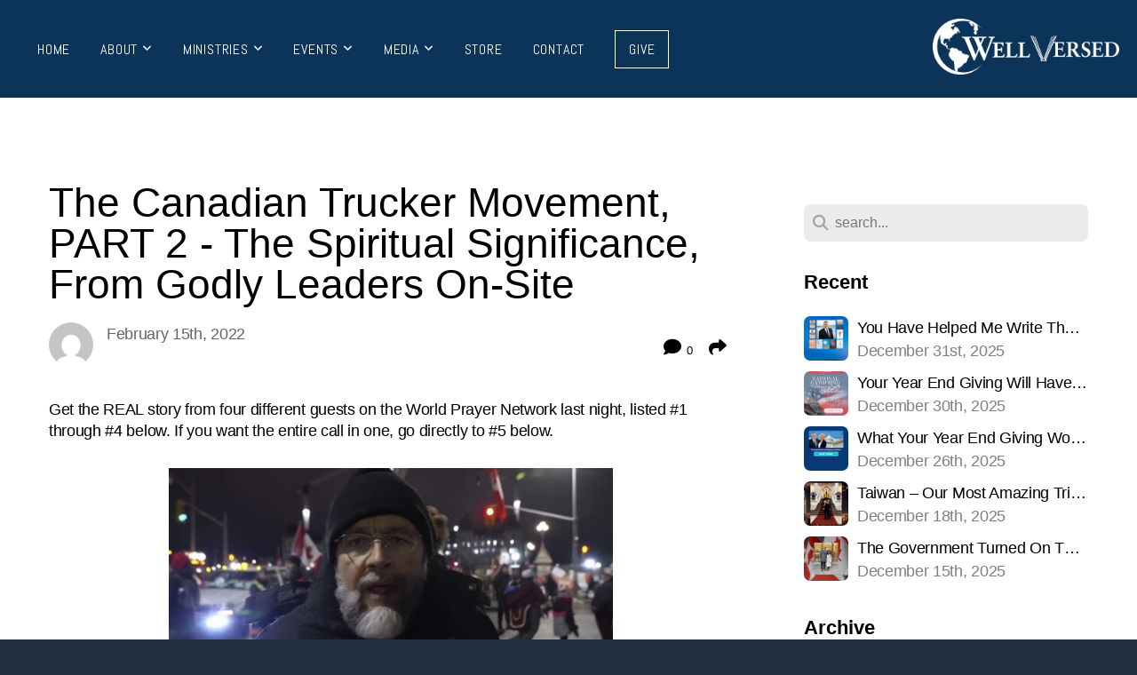

--- FILE ---
content_type: text/html; charset=UTF-8
request_url: https://wellversedworld.org/blog/2022/02/15/the-canadian-trucker-movement-part-2-the-spiritual-significance-from-godly-leaders-on-site
body_size: 24486
content:
<!DOCTYPE html>
<html class="wf-loading">
	<head>
		<meta http-equiv="Content-Type" content="text/html; charset=utf-8" />
		<meta name="viewport" content="width=device-width, initial-scale=1.0" />
<meta name="provider" content="snappages" />
<meta http-equiv="X-UA-Compatible" content="IE=Edge"/>
    <meta name="keywords" content="Biblical, Government, Principles, Church, Christians, Isarael, Pastors, Citizens, Bible, Legislators, Heads of State, Studies, Scripture, United Nations, Tours" />
    <link rel="alternate" type="application/rss+xml" title="RSS" href="/blog/rss" />
        <meta name="description" content="Get the REAL story from four different guests on the World Prayer Network last night, listed #1 through #4 below. If you want the entire call in one, go directly to #5 below. 1. Watch this encouraging report from Pastor Henry Hildebrandt, who is on-site in Ottawa, Ontario, Canada – with the truckers – leading in prayer meetings. The authorities shut down his church for having worship services and ..." />
        <meta name="twitter:card" value="summary">
        <meta property="og:title" content="The Canadian Trucker Movement, PART 2 - The Spiritual Significance, From Godly Leaders On-Site" />
        <meta property="og:type" content="article" />
        <meta property="og:url" content="https://wellversedworld.org/blog/2022/02/15/the-canadian-trucker-movement-part-2-the-spiritual-significance-from-godly-leaders-on-site" />
        <meta property="og:image" content="http://storage2.snappages.site/23TJCG/assets/images/9408292_1200x675_2500.png" />
        <meta property="og:image:secure_url" content="https://storage2.snappages.site/23TJCG/assets/images/9408292_1200x675_2500.png" />
        <meta property="og:site_name" content="Well Versed" />
        <meta property="og:description" content="Get the REAL story from four different guests on the World Prayer Network last night, listed #1 through #4 below. If you want the entire call in one, go directly to #5 below. 1. Watch this encouraging report from Pastor Henry Hildebrandt, who is on-site in Ottawa, Ontario, Canada – with the truckers – leading in prayer meetings. The authorities shut down his church for having worship services and ..." />
    <link rel="shortcut icon" href="https://storage2.snappages.site/23TJCG/assets/favicon.png">
<title>The Canadian Trucker Movement, PART 2 - The Spiritual Significance, From Godly Leaders On-Site | Well Versed</title>
    <script defer src="https://ajax.googleapis.com/ajax/libs/jquery/2.1.3/jquery.min.js"></script>
<script>
	var wid=38844, pid=624686, ptype='blog', tid=49837, custom_fonts = "Abel:regular|Lora:regular,italic,700,700italic&display=swap";var page_type="blog-post", render_url="https://site.snappages.site";</script>
<link href="https://assets2.snappages.site/global/styles/website.min.css?v=1768428243" type="text/css" rel="stylesheet" /><script defer src="https://assets2.snappages.site/global/assets/js/website.min.js?v=1768428243" type="text/javascript"></script><script src="https://s7.addthis.com/js/300/addthis_widget.js#async=1" type="text/javascript"></script>
<link class="core-style" href="https://storage2.snappages.site/23TJCG/assets/themes/49837/style1693078695.css" type="text/css" rel="stylesheet" />
<link href="https://site.snappages.site/assets/icons/fontawesome/webfonts/fa-brands-400.woff2" rel="preload" as="font" type="font/woff2" crossorigin="anonymous"/>
<link href="https://site.snappages.site/assets/icons/fontawesome/webfonts/fa-regular-400.woff2" rel="preload" as="font" type="font/woff2" crossorigin="anonymous"/>
<link href="https://site.snappages.site/assets/icons/fontawesome/webfonts/fa-solid-900.woff2" rel="preload" as="font" type="font/woff2" crossorigin="anonymous"/>
<link href="https://site.snappages.site/assets/icons/fontawesome/css/all.min.css" rel="stylesheet"/>
<link href="https://site.snappages.site/assets/icons/fontawesome/css/all.min.css" rel="stylesheet"/>
<noscript><link href="https://site.snappages.site/assets/icons/fontawesome/css/all.min.css" rel="stylesheet" as="style"/></noscript>
<link href="https://site.snappages.site/assets/icons/fontawesome/css/v4-shims.min.css" rel="preload" as="style" onload="this.rel='stylesheet'"/>
<noscript><link href="https://site.snappages.site/assets/icons/fontawesome/css/v4-shims.min.css" rel="stylesheet" as="style"/></noscript>
<link href="https://assets2.snappages.site/global/assets/icons/pixeden/css/pe-icon-7-stroke.min.css" rel="preload" as="style" onload="this.rel='stylesheet'"/>
<noscript><link href="https://assets2.snappages.site/global/assets/icons/pixeden/css/pe-icon-7-stroke.min.css" rel="stylesheet" as="style"/></noscript>
<link href="https://assets2.snappages.site/global/assets/icons/typicons/typicons.min.css" rel="preload" as="style" onload="this.rel='stylesheet'"/>
<noscript><link href="https://assets2.snappages.site/global/assets/icons/typicons/typicons.min.css" rel="preload" as="stylesheet"/></noscript>
<link href="https://use.typekit.net/hqk1yln.css" rel="stylesheet" />

<!-- Google tag (gtag.js) -->
<script async src="https://www.googletagmanager.com/gtag/js?id=G-9E7B3W6SX2"></script>
<script>
window.dataLayer = window.dataLayer || [];
function gtag(){dataLayer.push(arguments);}
gtag('js', new Date());
gtag('config', 'G-9E7B3W6SX2');
</script>
<svg xmlns="https://www.w3.org/2000/svg" style="display:none;">
    <symbol id="sp-icon-amazon" viewBox="0 0 50 50">
        <g fill-rule="nonzero">
          <path id="Shape" d="M0.0909090909,38.8 C0.242409091,38.53335 0.484818182,38.51665 0.818181818,38.75 C8.39390909,43.58335 16.6363636,46 25.5454545,46 C31.4848182,46 37.3484545,44.78335 43.1363636,42.35 C43.2878636,42.28335 43.5075455,42.18335 43.7954545,42.05 C44.0833182,41.91665 44.2878636,41.81665 44.4090909,41.75 C44.8636364,41.55 45.2196818,41.65 45.4772727,42.05 C45.7348182,42.45 45.6515,42.81665 45.2272727,43.15 C44.6818182,43.58335 43.9848182,44.08335 43.1363636,44.65 C40.5302727,46.35 37.6211818,47.66665 34.4090909,48.6 C31.1969545,49.53335 28.0605909,50 25,50 C20.2727273,50 15.803,49.09165 11.5909091,47.275 C7.37877273,45.45835 3.60604545,42.9 0.272727273,39.6 C0.0909090909,39.43335 0,39.26665 0,39.1 C0,39 0.0302727273,38.9 0.0909090909,38.8 Z M13.7727273,24.55 C13.7727273,22.25 14.2878636,20.28335 15.3181818,18.65 C16.3484545,17.01665 17.7575455,15.78335 19.5454545,14.95 C21.1818182,14.18335 23.1969545,13.63335 25.5909091,13.3 C26.4090909,13.2 27.7424091,13.06665 29.5909091,12.9 L29.5909091,12.05 C29.5909091,9.91665 29.3787727,8.48335 28.9545455,7.75 C28.3181818,6.75 27.3181818,6.25 25.9545455,6.25 L25.5909091,6.25 C24.5909091,6.35 23.7272727,6.7 23,7.3 C22.2727273,7.9 21.803,8.73335 21.5909091,9.8 C21.4696818,10.46665 21.1666364,10.85 20.6818182,10.95 L15.4545455,10.25 C14.9393636,10.11665 14.6818182,9.81665 14.6818182,9.35 C14.6818182,9.25 14.6969545,9.13335 14.7272727,9 C15.2424091,6.03335 16.5075455,3.83335 18.5227273,2.4 C20.5378636,0.96665 22.8939091,0.16665 25.5909091,0 L26.7272727,0 C30.1818182,0 32.8787727,0.98335 34.8181818,2.95 C35.1223778,3.2848521 35.4034595,3.64418094 35.6590909,4.025 C35.9166364,4.40835 36.1211818,4.75 36.2727273,5.05 C36.4242273,5.35 36.5605909,5.78335 36.6818182,6.35 C36.803,6.91665 36.8939091,7.30835 36.9545455,7.525 C37.0151364,7.74165 37.0605909,8.20835 37.0909091,8.925 C37.1211818,9.64165 37.1363636,10.06665 37.1363636,10.2 L37.1363636,22.3 C37.1363636,23.16665 37.25,23.95835 37.4772727,24.675 C37.7045455,25.39165 37.9242273,25.90835 38.1363636,26.225 C38.3484545,26.54165 38.6969545,27.05 39.1818182,27.75 C39.3636364,28.05 39.4545455,28.31665 39.4545455,28.55 C39.4545455,28.81665 39.3333182,29.05 39.0909091,29.25 C36.5757273,31.65 35.2120909,32.95 35,33.15 C34.6363636,33.45 34.1969545,33.48335 33.6818182,33.25 C33.2575455,32.85 32.8863636,32.46665 32.5681818,32.1 C32.25,31.73335 32.0227273,31.46665 31.8863636,31.3 C31.75,31.13335 31.5302727,30.80835 31.2272727,30.325 C30.9242273,29.84165 30.7120909,29.51665 30.5909091,29.35 C28.8939091,31.38335 27.2272727,32.65 25.5909091,33.15 C24.5605909,33.48335 23.2878636,33.65 21.7727273,33.65 C19.4393636,33.65 17.5227273,32.85835 16.0227273,31.275 C14.5227273,29.69165 13.7727273,27.45 13.7727273,24.55 Z M21.5909091,23.55 C21.5909091,24.85 21.8863636,25.89165 22.4772727,26.675 C23.0681818,27.45835 23.8636364,27.85 24.8636364,27.85 C24.9545455,27.85 25.0833182,27.83335 25.25,27.8 C25.4166364,27.76665 25.5302727,27.75 25.5909091,27.75 C26.8636364,27.38335 27.8484545,26.48335 28.5454545,25.05 C28.8787727,24.41665 29.1287727,23.725 29.2954545,22.975 C29.4620909,22.225 29.553,21.61665 29.5681818,21.15 C29.5833182,20.68335 29.5909091,19.91665 29.5909091,18.85 L29.5909091,17.6 C27.8333182,17.6 26.5,17.73335 25.5909091,18 C22.9242273,18.83335 21.5909091,20.68335 21.5909091,23.55 Z M40.6818182,39.65 C40.7424091,39.51665 40.8333182,39.38335 40.9545455,39.25 C41.7120909,38.68335 42.4393636,38.3 43.1363636,38.1 C44.2878636,37.76665 45.4090909,37.58335 46.5,37.55 C46.803,37.51665 47.0909091,37.53335 47.3636364,37.6 C48.7272727,37.73335 49.5454545,37.98335 49.8181818,38.35 C49.9393636,38.55 50,38.85 50,39.25 L50,39.6 C50,40.76665 49.7120909,42.14165 49.1363636,43.725 C48.5605909,45.30835 47.7575455,46.58335 46.7272727,47.55 C46.5757273,47.68335 46.4393636,47.75 46.3181818,47.75 C46.2575455,47.75 46.1969545,47.73335 46.1363636,47.7 C45.9545455,47.6 45.9090909,47.41665 46,47.15 C47.1211818,44.25 47.6818182,42.23335 47.6818182,41.1 C47.6818182,40.73335 47.6211818,40.46665 47.5,40.3 C47.1969545,39.9 46.3484545,39.7 44.9545455,39.7 C44.4393636,39.7 43.8333182,39.73335 43.1363636,39.8 C42.3787727,39.9 41.6818182,40 41.0454545,40.1 C40.8636364,40.1 40.7424091,40.06665 40.6818182,40 C40.6211818,39.93335 40.6060455,39.86665 40.6363636,39.8 C40.6363636,39.76665 40.6515,39.71665 40.6818182,39.65 Z"/>
        </g>
    </symbol>
    <symbol id="sp-icon-roku" viewBox="0 0 50 50">
        <g>
          <path id="Combined-Shape" d="M8,0 L42,0 C46.418278,-8.11624501e-16 50,3.581722 50,8 L50,42 C50,46.418278 46.418278,50 42,50 L8,50 C3.581722,50 5.41083001e-16,46.418278 0,42 L0,8 C-5.41083001e-16,3.581722 3.581722,8.11624501e-16 8,0 Z M9.94591393,22.6758056 C9.94591393,23.9554559 8.93797503,25.0040346 7.705466,25.0040346 L6.5944023,25.0040346 L6.5944023,20.3268077 L7.705466,20.3268077 C8.93797503,20.3268077 9.94591393,21.3746529 9.94591393,22.6758056 Z M15,32 L11.1980679,26.5137477 C12.6117075,25.6540149 13.5405811,24.2489259 13.5405811,22.6758056 C13.5405811,20.0964239 11.1176341,18 8.14917631,18 L3,18 L3,31.9899135 L6.5944023,31.9899135 L6.5944023,27.3332264 L7.6834372,27.3332264 L10.9214498,32 L15,32 Z M19.4209982,23.6089545 C20.3760082,23.6089545 21.1686305,24.9005713 21.1686305,26.4995139 C21.1686305,28.098368 20.3760082,29.3917084 19.4209982,29.3917084 C18.4876486,29.3917084 17.6937241,28.0984122 17.6937241,26.4995139 C17.6937241,24.9006155 18.4876486,23.6089545 19.4209982,23.6089545 Z M24.8610089,26.4995139 C24.8610089,23.4472925 22.4211995,21 19.4209982,21 C16.4217953,21 14,23.4472925 14,26.4995139 C14,29.5540333 16.4217953,32 19.4209982,32 C22.4211995,32 24.8610089,29.5540333 24.8610089,26.4995139 Z M33.154894,21.2236663 L29.0835675,25.3681007 L29.0835675,21.2099662 L25.549974,21.2099662 L25.549974,31.7778363 L29.0835675,31.7778363 L29.0835675,27.4910969 L33.3340371,31.7778363 L37.7816639,31.7778363 L32.3803293,26.2779246 L36.8541742,21.7246949 L36.8541742,27.9961029 C36.8541742,30.0783079 38.0840844,31.9999116 41.1813884,31.9999116 C42.6517766,31.9999116 44.001101,31.1508546 44.6569026,30.3826285 L46.24575,31.7777921 L47,31.7777921 L47,21.2236663 L43.4663631,21.2236663 L43.4663631,28.056914 C43.0684459,28.7640196 42.5140009,29.2086122 41.657092,29.2086122 C40.7876817,29.2086122 40.3887661,28.6838515 40.3887661,27.0054037 L40.3887661,21.2236663 L33.154894,21.2236663 Z"/>
        </g>
    </symbol>
    <symbol id="sp-icon-google-play" viewBox="0 0 50 50">
	    <g fill-rule="nonzero">
	      <path id="top" d="M7.60285132,19.9078411 C12.5081466,14.9434827 20.3874745,6.92617108 24.6425662,2.55295316 L27.0855397,0.0509164969 L30.6904277,3.63645621 C32.6802444,5.62627291 34.2953157,7.30040733 34.2953157,7.35947047 C34.2953157,7.55651731 3.60386965,24.6751527 3.2296334,24.6751527 C3.01272912,24.6751527 4.70723014,22.8431772 7.60285132,19.9078411 Z" transform="matrix(1 0 0 -1 0 24.726)"/>
	            <path id="Shape" d="M0.767311609,49.8798639 C0.5901222,49.6828171 0.353869654,49.2693751 0.235234216,48.9735503 C0.0773930754,48.5794566 0.0183299389,41.3498232 0.0183299389,25.6690696 C0.0183299389,0.749517674 -0.0407331976,2.04992501 1.20010183,1.16295963 L1.83044807,0.709802806 L13.9256619,12.8050167 L26.0213849,24.9012488 L22.9088595,28.05298 C21.1950102,29.7866867 15.5804481,35.4796602 10.4394094,40.7194769 C1.61405295,49.6833262 1.06262729,50.2148945 0.767311609,49.8798639 Z" transform="matrix(1 0 0 -1 0 50.66)"/>
	            <path id="Shape" d="M32.1283096,28.868403 L28.287169,25.0272624 L31.5376782,21.7375476 C33.3304481,19.9249203 34.8864562,18.408627 34.9852342,18.3689121 C35.2214868,18.309849 45.0320774,23.6876494 45.5442974,24.1601545 C45.7413442,24.3373439 45.9974542,24.7711525 46.1155804,25.1453887 C46.450611,26.1499712 45.938391,27.0364274 44.5595723,27.8638205 C43.5748473,28.454961 37.3691446,31.9417227 36.3447047,32.4732909 C35.9893075,32.6703378 35.5560081,32.2961015 32.1283096,28.868403 Z" transform="matrix(1 0 0 -1 0 50.884)"/>
	            <path id="bottom" d="M16.1323829,37.9725051 C10.0850305,31.9643585 5.19959267,27.0392057 5.27851324,27.0392057 C5.33757637,27.0392057 5.84979633,27.2953157 6.401222,27.6104888 C7.48472505,28.2016293 28.8783096,39.9419552 31.3406314,41.2815682 C33.9210794,42.660387 34.0198574,42.1680244 30.4541752,45.7535642 C28.7204684,47.4872709 27.2627291,48.9052953 27.203666,48.9052953 C27.1446029,48.885947 22.160387,43.9806517 16.1323829,37.9725051 Z" transform="matrix(1 0 0 -1 0 75.945)"/>
	    </g>
    </symbol>
    <symbol id="sp-icon-apple" viewBox="0 0 50 50">
	    <g fill-rule="nonzero">
	      <path id="Shape" d="M33.9574406,26.5634279 C34.0276124,34.1300976 40.5866722,36.6480651 40.6593407,36.6801167 C40.6038808,36.8576056 39.6113106,40.2683744 37.2037125,43.7914576 C35.1223643,46.8374278 32.9623738,49.8720595 29.5596196,49.9349127 C26.2160702,49.9966052 25.1409344,47.9496797 21.3183084,47.9496797 C17.4968415,47.9496797 16.3023155,49.8721487 13.1372718,49.9966945 C9.85274871,50.1212403 7.35152871,46.7030612 5.25306112,43.668251 C0.964911488,37.4606036 -2.31212183,26.1269374 2.08810657,18.476523 C4.27404374,14.6772963 8.18048359,12.2714647 12.420574,12.2097721 C15.6458924,12.1481688 18.6901193,14.3824933 20.6618852,14.3824933 C22.6324029,14.3824933 26.3318047,11.6955185 30.2209468,12.0901367 C31.8490759,12.1579896 36.4193394,12.748667 39.353895,17.0498265 C39.1174329,17.1966031 33.9007325,20.2374843 33.9574406,26.5634279 M27.6736291,7.98325071 C29.4174035,5.86972218 30.5910653,2.92749548 30.2708784,0 C27.7573538,0.101154388 24.7179418,1.67712725 22.9150518,3.78949514 C21.2993165,5.66009243 19.8842887,8.65410161 20.2660876,11.5236543 C23.0677001,11.7406943 25.9297656,10.0981184 27.6736291,7.98325071"/>
	    </g>
    </symbol>
    <symbol id="sp-icon-windows" viewBox="0 0 50 50">
	    <g fill-rule="nonzero">
	      <path id="Shape" d="M0,7.0733463 L20.3540856,4.30155642 L20.3628405,23.9346304 L0.0184824903,24.0503891 L0,7.07354086 L0,7.0733463 Z M20.344358,26.1964981 L20.3599222,45.8466926 L0.0157587549,43.0496109 L0.0145914397,26.064786 L20.3441634,26.1964981 L20.344358,26.1964981 Z M22.8116732,3.93871595 L49.7992218,0 L49.7992218,23.6848249 L22.8116732,23.8988327 L22.8116732,3.93891051 L22.8116732,3.93871595 Z M49.8054475,26.381323 L49.7990272,49.9593385 L22.8114786,46.1503891 L22.7737354,26.3371595 L49.8054475,26.381323 Z"/>
	    </g>
    </symbol>
</svg>

	</head>
	<body>
		<div id="sp-wrapper">
			<header id="sp-header">
				<div id="sp-bar"><div id="sp-bar-text"><span></span></div><div id="sp-bar-social" class="sp-social-holder" data-style="icons" data-shape="circle"><a class="facebook" href="https://www.facebook.com/Well-Versed-World-1102778136560201/" target="_blank" data-type="facebook"><i class="fa fa-fw fa-facebook"></i></a><a class="twitter" href="https://twitter.com/wellversedworld" target="_blank" data-type="twitter"><i class="fa fa-fw fa-twitter"></i></a><a class="instagram" href="https://www.instagram.com/wellversedworld/" target="_blank" data-type="instagram"><i class="fa fa-fw fa-instagram"></i></a><a class="linkedin" href="https://www.linkedin.com/company/well-versed-inc/" target="_blank" data-type="linkedin"><i class="fa fa-fw fa-linkedin"></i></a></div></div>
				<div id="sp-logo"><img src="https://storage2.snappages.site/23TJCG/assets/images/8381330_271x81_500.png" width="210px"/></div>
				<div id="sp-nav"><nav id="sp-nav-links"><ul><li style="z-index:1250;" id="nav_terryambassadorssolutionscom" data-type="basic"><a href="/" target="_self"><span></span>Home</a></li><li style="z-index:1249;" id="nav_about" data-type="folder"><a href="/about" target="_self"><span></span>About&nbsp;<i class="fa fa-angle-down" style="font-size:12px;vertical-align:10%;"></i></a><div class="sp-sub-nav"><section class="sp-section sp-scheme-0" data-index="500" data-scheme="0"><div class="sp-section-slide"  data-label="Main" ><div class="sp-section-content"  style="padding-top:30px;padding-bottom:30px;padding-left:30px;padding-right:30px;"><div class="sp-grid sp-col sp-col-24"><div class="sp-block sp-heading-block " data-type="heading" data-id="260" style="text-align:center;"><div class="sp-block-content"  style=""><span class='h1' ><h1 >About Well Versed</h1></span></div></div><div class="sp-block sp-text-block " data-type="text" data-id="499" style="text-align:center;"><div class="sp-block-content"  style="">(CLICK ON ICON TO LEARN MORE)</div></div><div class="sp-row"><div class="sp-col sp-col-4"><div class="sp-block sp-spacer-block " data-type="spacer" data-id="490" style="text-align:center;"><div class="sp-block-content"  style=""><div class="spacer-holder" data-height="30" style="height:30px;"></div></div></div></div><div class="sp-col sp-col-4"><div class="sp-block sp-image-block " data-type="image" data-id="491" style="text-align:center;"><div class="sp-block-content"  style=""><a href="/who-we-are" target="_self"><div class="sp-image-holder link" style="background-image:url(https://storage2.snappages.site/23TJCG/assets/images/13796453_250x250_500.png);"  data-source="23TJCG/assets/images/13796453_250x250_2500.png" data-url="/who-we-are" data-target="_self" data-shadow="soft"><img src="https://storage2.snappages.site/23TJCG/assets/images/13796453_250x250_500.png" class="fill" alt="" /><div class="sp-image-title"></div><div class="sp-image-caption"></div></div></a></div></div><div class="sp-block sp-image-block " data-type="image" data-id="495" style="text-align:center;"><div class="sp-block-content"  style=""><a href="/biblical-principles-of-governance" target="_self"><div class="sp-image-holder link" style="background-image:url(https://storage2.snappages.site/23TJCG/assets/images/13796483_250x250_500.png);"  data-source="23TJCG/assets/images/13796483_250x250_2500.png" data-url="/biblical-principles-of-governance" data-target="_self" data-shadow="soft"><img src="https://storage2.snappages.site/23TJCG/assets/images/13796483_250x250_500.png" class="fill" alt="" /><div class="sp-image-title"></div><div class="sp-image-caption"></div></div></a></div></div></div><div class="sp-col sp-col-4"><div class="sp-block sp-image-block " data-type="image" data-id="492" style="text-align:center;"><div class="sp-block-content"  style=""><a href="/the-problem" target="_self"><div class="sp-image-holder link" style="background-image:url(https://storage2.snappages.site/23TJCG/assets/images/13796458_250x250_500.png);"  data-source="23TJCG/assets/images/13796458_250x250_2500.png" data-url="/the-problem" data-target="_self" data-shadow="soft"><img src="https://storage2.snappages.site/23TJCG/assets/images/13796458_250x250_500.png" class="fill" alt="" /><div class="sp-image-title"></div><div class="sp-image-caption"></div></div></a></div></div><div class="sp-block sp-image-block " data-type="image" data-id="496" style="text-align:center;"><div class="sp-block-content"  style=""><a href="/our-team" target="_self"><div class="sp-image-holder link" style="background-image:url(https://storage2.snappages.site/23TJCG/assets/images/13796488_250x250_500.png);"  data-source="23TJCG/assets/images/13796488_250x250_2500.png" data-url="/our-team" data-target="_self" data-shadow="soft"><img src="https://storage2.snappages.site/23TJCG/assets/images/13796488_250x250_500.png" class="fill" alt="" /><div class="sp-image-title"></div><div class="sp-image-caption"></div></div></a></div></div></div><div class="sp-col sp-col-4"><div class="sp-block sp-image-block " data-type="image" data-id="493" style="text-align:center;"><div class="sp-block-content"  style=""><a href="/you-as-citizens" target="_self"><div class="sp-image-holder link" style="background-image:url(https://storage2.snappages.site/23TJCG/assets/images/13796463_250x250_500.png);"  data-source="23TJCG/assets/images/13796463_250x250_2500.png" data-url="/you-as-citizens" data-target="_self" data-shadow="soft"><img src="https://storage2.snappages.site/23TJCG/assets/images/13796463_250x250_500.png" class="fill" alt="" /><div class="sp-image-title"></div><div class="sp-image-caption"></div></div></a></div></div><div class="sp-block sp-image-block " data-type="image" data-id="497" style="text-align:center;"><div class="sp-block-content"  style=""><a href="/host-bible-study" target="_self"><div class="sp-image-holder link" style="background-image:url(https://storage2.snappages.site/23TJCG/assets/images/13796493_250x250_500.png);"  data-source="23TJCG/assets/images/13796493_250x250_2500.png" data-url="/host-bible-study" data-target="_self" data-shadow="soft"><img src="https://storage2.snappages.site/23TJCG/assets/images/13796493_250x250_500.png" class="fill" alt="" /><div class="sp-image-title"></div><div class="sp-image-caption"></div></div></a></div></div></div><div class="sp-col sp-col-4"><div class="sp-block sp-image-block " data-type="image" data-id="494" style="text-align:center;"><div class="sp-block-content"  style=""><a href="/government" target="_self"><div class="sp-image-holder link" style="background-image:url(https://storage2.snappages.site/23TJCG/assets/images/13796468_250x250_500.png);"  data-source="23TJCG/assets/images/13796468_250x250_2500.png" data-url="/government" data-target="_self" data-shadow="soft"><img src="https://storage2.snappages.site/23TJCG/assets/images/13796468_250x250_500.png" class="fill" alt="" /><div class="sp-image-title"></div><div class="sp-image-caption"></div></div></a></div></div><div class="sp-block sp-image-block " data-type="image" data-id="498" style="text-align:center;"><div class="sp-block-content"  style=""><a href="/party-platform-comparisons" target="_self"><div class="sp-image-holder link" style="background-image:url(https://storage2.snappages.site/23TJCG/assets/images/13796498_250x250_500.png);"  data-source="23TJCG/assets/images/13796498_250x250_2500.png" data-url="/party-platform-comparisons" data-target="_self" data-shadow="soft"><img src="https://storage2.snappages.site/23TJCG/assets/images/13796498_250x250_500.png" class="fill" alt="" /><div class="sp-image-title"></div><div class="sp-image-caption"></div></div></a></div></div></div><div class="sp-col sp-col-4"><div class="sp-block sp-spacer-block " data-type="spacer" data-id="489" style="text-align:center;"><div class="sp-block-content"  style=""><div class="spacer-holder" data-height="30" style="height:30px;"></div></div></div></div></div></div></div></div></section></div></li><li style="z-index:1248;" id="nav_civil-government" data-type="folder"><a href="/civil-government" target="_self"><span></span>Ministries&nbsp;<i class="fa fa-angle-down" style="font-size:12px;vertical-align:10%;"></i></a><div class="sp-sub-nav"><section class="sp-section sp-scheme-0" data-index="" data-scheme="0"><div class="sp-section-slide"  data-label="Main" ><div class="sp-section-content"  style="padding-top:30px;padding-bottom:30px;padding-left:30px;padding-right:30px;"><div class="sp-grid sp-col sp-col-24"><div class="sp-block sp-heading-block " data-type="heading" data-id="cb394602-b4f6-471c-af0d-60e9ed962684" style="text-align:center;"><div class="sp-block-content"  style=""><span class='h1' ><h1 >Ministries</h1></span></div></div><div class="sp-block sp-text-block " data-type="text" data-id="c5555c3c-2783-4ab4-b62e-0c1699422b58" style="text-align:center;"><div class="sp-block-content"  style="">(CLICK ON ICON TO LEARN MORE)</div></div><div class="sp-row"><div class="sp-col sp-col-4"><div class="sp-block sp-image-block " data-type="image" data-id="51e40bfb-6abd-41d9-b2cf-ba46725c1df5" style="text-align:center;"><div class="sp-block-content"  style=""><a href="/heads-of-state" target="_self"><div class="sp-image-holder link" style="background-image:url(https://storage2.snappages.site/23TJCG/assets/images/13797718_250x250_500.png);"  data-source="23TJCG/assets/images/13797718_250x250_2500.png" data-url="/heads-of-state" data-target="_self" data-shadow="soft"><img src="https://storage2.snappages.site/23TJCG/assets/images/13797718_250x250_500.png" class="fill" alt="" /><div class="sp-image-title"></div><div class="sp-image-caption"></div></div></a></div></div><div class="sp-block sp-image-block " data-type="image" data-id="29fea711-9b5d-4ddc-ad6a-8e1befb63dbb" style="text-align:center;"><div class="sp-block-content"  style=""><a href="/prayer-partners-team" target="_self"><div class="sp-image-holder link" style="background-image:url(https://storage2.snappages.site/23TJCG/assets/images/13797773_250x250_500.png);"  data-source="23TJCG/assets/images/13797773_250x250_2500.png" data-url="/prayer-partners-team" data-target="_self" data-shadow="soft"><img src="https://storage2.snappages.site/23TJCG/assets/images/13797773_250x250_500.png" class="fill" alt="" /><div class="sp-image-title"></div><div class="sp-image-caption"></div></div></a></div></div></div><div class="sp-col sp-col-4"><div class="sp-block sp-image-block " data-type="image" data-id="deabb783-edd3-4666-b267-8cdbc60a2e1f" style="text-align:center;"><div class="sp-block-content"  style=""><a href="/members-of-congress" target="_self"><div class="sp-image-holder link" style="background-image:url(https://storage2.snappages.site/23TJCG/assets/images/13797728_250x250_500.png);"  data-source="23TJCG/assets/images/13797728_250x250_2500.png" data-url="/members-of-congress" data-target="_self" data-shadow="soft"><img src="https://storage2.snappages.site/23TJCG/assets/images/13797728_250x250_500.png" class="fill" alt="" /><div class="sp-image-title"></div><div class="sp-image-caption"></div></div></a></div></div><div class="sp-block sp-image-block " data-type="image" data-id="ff57e6f6-318c-4104-8721-24e8a2018811" style="text-align:center;"><div class="sp-block-content"  style=""><a href="/prs" target="_self"><div class="sp-image-holder link" style="background-image:url(https://storage2.snappages.site/23TJCG/assets/images/13797808_250x250_500.png);"  data-source="23TJCG/assets/images/13797808_250x250_2500.png" data-url="/prs" data-target="_self" data-shadow="soft"><img src="https://storage2.snappages.site/23TJCG/assets/images/13797808_250x250_500.png" class="fill" alt="" /><div class="sp-image-title"></div><div class="sp-image-caption"></div></div></a></div></div></div><div class="sp-col sp-col-4"><div class="sp-block sp-image-block " data-type="image" data-id="b2e2759a-89b8-4242-8656-09ff21ba97da" style="text-align:center;"><div class="sp-block-content"  style=""><a href="/wpn" target="_self"><div class="sp-image-holder link" style="background-image:url(https://storage2.snappages.site/23TJCG/assets/images/13798515_250x250_500.png);"  data-source="23TJCG/assets/images/13798515_250x250_2500.png" data-url="/wpn" data-target="_self" data-shadow="soft"><img src="https://storage2.snappages.site/23TJCG/assets/images/13798515_250x250_500.png" class="fill" alt="" /><div class="sp-image-title"></div><div class="sp-image-caption"></div></div></a></div></div><div class="sp-block sp-image-block " data-type="image" data-id="05736cfe-da2c-416b-a790-2a9aac725425" style="text-align:center;"><div class="sp-block-content"  style=""><a href="/torah" target="_self"><div class="sp-image-holder link" style="background-image:url(https://storage2.snappages.site/23TJCG/assets/images/13798495_250x250_500.png);"  data-source="23TJCG/assets/images/13798495_250x250_2500.png" data-url="/torah" data-target="_self" data-shadow="soft"><img src="https://storage2.snappages.site/23TJCG/assets/images/13798495_250x250_500.png" class="fill" alt="" /><div class="sp-image-title"></div><div class="sp-image-caption"></div></div></a></div></div></div><div class="sp-col sp-col-4"><div class="sp-block sp-image-block " data-type="image" data-id="bbd75822-c71b-4bca-a6ec-cb4b2b47f202" style="text-align:center;"><div class="sp-block-content"  style=""><a href="/the-international-fund" target="_self"><div class="sp-image-holder link" style="background-image:url(https://storage2.snappages.site/23TJCG/assets/images/13797763_250x250_500.png);"  data-source="23TJCG/assets/images/13797763_250x250_2500.png" data-url="/the-international-fund" data-target="_self" data-shadow="soft"><img src="https://storage2.snappages.site/23TJCG/assets/images/13797763_250x250_500.png" class="fill" alt="" /><div class="sp-image-title"></div><div class="sp-image-caption"></div></div></a></div></div><div class="sp-block sp-image-block " data-type="image" data-id="57490574-7539-45f8-9504-6677f2a82f07" style="text-align:center;"><div class="sp-block-content"  style=""><a href="/young-adult-mentoring" target="_self"><div class="sp-image-holder link" style="background-image:url(https://storage2.snappages.site/23TJCG/assets/images/13798505_250x250_500.png);"  data-source="23TJCG/assets/images/13798505_250x250_2500.png" data-url="/young-adult-mentoring" data-target="_self" data-shadow="soft"><img src="https://storage2.snappages.site/23TJCG/assets/images/13798505_250x250_500.png" class="fill" alt="" /><div class="sp-image-title"></div><div class="sp-image-caption"></div></div></a></div></div></div><div class="sp-col sp-col-4"><div class="sp-block sp-image-block " data-type="image" data-id="11c6feaa-4b09-463f-9a95-94f1d598776e" style="text-align:center;"><div class="sp-block-content"  style=""><a href="/israeli-knesset-general-info" target="_self"><div class="sp-image-holder link" style="background-image:url(https://storage2.snappages.site/23TJCG/assets/images/13797738_250x250_500.png);"  data-source="23TJCG/assets/images/13797738_250x250_2500.png" data-url="/israeli-knesset-general-info" data-target="_self" data-shadow="soft"><img src="https://storage2.snappages.site/23TJCG/assets/images/13797738_250x250_500.png" class="fill" alt="" /><div class="sp-image-title"></div><div class="sp-image-caption"></div></div></a></div></div><div class="sp-block sp-image-block " data-type="image" data-id="ebbe9de2-20d6-4b0b-893d-041e31d5d6ab" style="text-align:center;"><div class="sp-block-content"  style=""><a href="/europe-ministry" target="_self"><div class="sp-image-holder link" style="background-image:url(https://storage2.snappages.site/23TJCG/assets/images/13798510_250x250_500.png);"  data-source="23TJCG/assets/images/13798510_250x250_2500.png" data-url="/europe-ministry" data-target="_self" data-shadow="soft"><img src="https://storage2.snappages.site/23TJCG/assets/images/13798510_250x250_500.png" class="fill" alt="" /><div class="sp-image-title"></div><div class="sp-image-caption"></div></div></a></div></div></div><div class="sp-col sp-col-4"><div class="sp-block sp-image-block " data-type="image" data-id="a4062f48-0be7-4264-afce-940984009131" style="text-align:center;"><div class="sp-block-content"  style=""><a href="/israeli-knesset-schindler-society" target="_self"><div class="sp-image-holder link" style="background-image:url(https://storage2.snappages.site/23TJCG/assets/images/13797743_250x250_500.png);"  data-source="23TJCG/assets/images/13797743_250x250_2500.png" data-url="/israeli-knesset-schindler-society" data-target="_self" data-shadow="soft"><img src="https://storage2.snappages.site/23TJCG/assets/images/13797743_250x250_500.png" class="fill" alt="" /><div class="sp-image-title"></div><div class="sp-image-caption"></div></div></a></div></div><div class="sp-block sp-image-block " data-type="image" data-id="b4874566-b676-4930-af6d-bfecdd9cf9c8" style="text-align:center;"><div class="sp-block-content"  style=""><a href="/nations-of-the-world" target="_self"><div class="sp-image-holder link" style="background-image:url(https://storage2.snappages.site/23TJCG/assets/images/18613590_250x250_500.png);"  data-source="23TJCG/assets/images/18613590_250x250_2500.png" data-url="/nations-of-the-world" data-target="_self" data-shadow="soft"><img src="https://storage2.snappages.site/23TJCG/assets/images/18613590_250x250_500.png" class="fill" alt="" /><div class="sp-image-title"></div><div class="sp-image-caption"></div></div></a></div></div></div></div></div></div></div></section></div></li><li style="z-index:1247;" id="nav_tours" data-type="folder"><a href="/tours" target="_self"><span></span>Events&nbsp;<i class="fa fa-angle-down" style="font-size:12px;vertical-align:10%;"></i></a><div class="sp-sub-nav"><section class="sp-section sp-scheme-0" data-index="" data-scheme="0"><div class="sp-section-slide"  data-label="Main" ><div class="sp-section-content"  style="padding-top:30px;padding-bottom:30px;padding-left:30px;padding-right:30px;"><div class="sp-grid sp-col sp-col-24"><div class="sp-block sp-heading-block " data-type="heading" data-id="9c229182-8851-48b5-80f8-fe59cf13c176" style="text-align:center;"><div class="sp-block-content"  style=""><span class='h1' ><h1 >Events</h1></span></div></div><div class="sp-block sp-text-block " data-type="text" data-id="bb2038b5-b6d4-4c70-aac1-b6a34c73e9d7" style="text-align:center;"><div class="sp-block-content"  style="">(CLICK ON ICON TO LEARN MORE)</div></div><div class="sp-row"><div class="sp-col sp-col-4"><div class="sp-block sp-image-block " data-type="image" data-id="e33f4866-5368-43d6-bc4d-8222073de2bd" style="text-align:center;"><div class="sp-block-content"  style=""><a href="/2026-national-gathering-prayer" target="_self"><div class="sp-image-holder link" style="background-image:url(https://storage2.snappages.site/23TJCG/assets/images/22211560_250x250_500.png);"  data-source="23TJCG/assets/images/22211560_250x250_2500.png" data-url="/2026-national-gathering-prayer" data-target="_self"><img src="https://storage2.snappages.site/23TJCG/assets/images/22211560_250x250_500.png" class="fill" alt="" /><div class="sp-image-title"></div><div class="sp-image-caption"></div></div></a></div></div><div class="sp-block sp-image-block " data-type="image" data-id="ae0f1152-0132-41f4-b20d-232b32025aee" style="text-align:center;"><div class="sp-block-content"  style=""><a href="/2024-national-gathering-prayer" target="_self"><div class="sp-image-holder link" style="background-image:url(https://storage2.snappages.site/23TJCG/assets/images/17470565_250x250_500.png);"  data-source="23TJCG/assets/images/17470565_250x250_2500.png" data-url="/2024-national-gathering-prayer" data-target="_self" data-shadow="soft"><img src="https://storage2.snappages.site/23TJCG/assets/images/17470565_250x250_500.png" class="fill" alt="" /><div class="sp-image-title"></div><div class="sp-image-caption"></div></div></a></div></div><div class="sp-block sp-image-block " data-type="image" data-id="448e2220-4d7a-4d0e-a1ec-513ef5c04248" style="text-align:center;"><div class="sp-block-content"  style=""><a href="/past-events" target="_self"><div class="sp-image-holder link" style="background-image:url(https://storage2.snappages.site/23TJCG/assets/images/13802802_250x250_500.png);"  data-source="23TJCG/assets/images/13802802_250x250_2500.png" data-url="/past-events" data-target="_self" data-shadow="soft"><img src="https://storage2.snappages.site/23TJCG/assets/images/13802802_250x250_500.png" class="fill" alt="" /><div class="sp-image-title"></div><div class="sp-image-caption"></div></div></a></div></div></div><div class="sp-col sp-col-4"><div class="sp-block sp-image-block " data-type="image" data-id="822bdf5d-ea05-49a8-bf99-c3ec2106df8b" style="text-align:center;"><div class="sp-block-content"  style=""><a href="/2025-national-gathering-prayer" target="_self"><div class="sp-image-holder link" style="background-image:url(https://storage2.snappages.site/23TJCG/assets/images/17470577_250x250_500.png);"  data-source="23TJCG/assets/images/17470577_250x250_2500.png" data-url="/2025-national-gathering-prayer" data-target="_self"><img src="https://storage2.snappages.site/23TJCG/assets/images/17470577_250x250_500.png" class="fill" alt="" /><div class="sp-image-title"></div><div class="sp-image-caption"></div></div></a></div></div><div class="sp-block sp-image-block " data-type="image" data-id="86c2bed4-9dd5-4a15-8ff4-b5cb1307a7cf" style="text-align:center;"><div class="sp-block-content"  style=""><a href="/national-gathering-prayer" target="_self"><div class="sp-image-holder link" style="background-image:url(https://storage2.snappages.site/23TJCG/assets/images/13802786_250x250_500.png);"  data-source="23TJCG/assets/images/13802786_250x250_2500.png" data-url="/national-gathering-prayer" data-target="_self" data-shadow="soft"><img src="https://storage2.snappages.site/23TJCG/assets/images/13802786_250x250_500.png" class="fill" alt="" /><div class="sp-image-title"></div><div class="sp-image-caption"></div></div></a></div></div><div class="sp-block sp-image-block " data-type="image" data-id="274db2be-0d4b-4fee-a374-e5770e1654a2" style="text-align:center;"><div class="sp-block-content"  style=""><a href="/2017-inaugural-prayer-service" target="_self"><div class="sp-image-holder link" style="background-image:url(https://storage2.snappages.site/23TJCG/assets/images/17986831_250x250_500.png);"  data-source="23TJCG/assets/images/17986831_250x250_2500.png" data-url="/2017-inaugural-prayer-service" data-target="_self" data-shadow="soft"><img src="https://storage2.snappages.site/23TJCG/assets/images/17986831_250x250_500.png" class="fill" alt="" /><div class="sp-image-title"></div><div class="sp-image-caption"></div></div></a></div></div></div><div class="sp-col sp-col-4"><div class="sp-block sp-image-block " data-type="image" data-id="60e055b8-5dce-4af8-8905-f4a0ebc485fc" style="text-align:center;"><div class="sp-block-content"  style=""><a href="/2025-inauguration-prayer" target="_self"><div class="sp-image-holder link" style="background-image:url(https://storage2.snappages.site/23TJCG/assets/images/17470920_250x250_500.png);"  data-source="23TJCG/assets/images/17470920_250x250_2500.png" data-url="/2025-inauguration-prayer" data-target="_self"><img src="https://storage2.snappages.site/23TJCG/assets/images/17470920_250x250_500.png" class="fill" alt="" /><div class="sp-image-title"></div><div class="sp-image-caption"></div></div></a></div></div><div class="sp-block sp-image-block " data-type="image" data-id="dec85e28-f5ec-47d0-ba28-f8ea72ae9daa" style="text-align:center;"><div class="sp-block-content"  style=""><a href="/european-summit" target="_self"><div class="sp-image-holder link" style="background-image:url(https://storage2.snappages.site/23TJCG/assets/images/17470588_250x250_500.png);"  data-source="23TJCG/assets/images/17470588_250x250_2500.png" data-url="/european-summit" data-target="_self"><img src="https://storage2.snappages.site/23TJCG/assets/images/17470588_250x250_500.png" class="fill" alt="" /><div class="sp-image-title"></div><div class="sp-image-caption"></div></div></a></div></div></div><div class="sp-col sp-col-4"><div class="sp-block sp-image-block " data-type="image" data-id="51dfc75a-34d9-451a-9c43-393be6e3ce25" style="text-align:center;"><div class="sp-block-content"  style=""><a href="/wpn" target="_self"><div class="sp-image-holder link" style="background-image:url(https://storage2.snappages.site/23TJCG/assets/images/13798515_250x250_500.png);"  data-source="23TJCG/assets/images/13798515_250x250_2500.png" data-url="/wpn" data-target="_self" data-shadow="soft"><img src="https://storage2.snappages.site/23TJCG/assets/images/13798515_250x250_500.png" class="fill" alt="" /><div class="sp-image-title"></div><div class="sp-image-caption"></div></div></a></div></div><div class="sp-block sp-image-block " data-type="image" data-id="d69bf43a-0a22-4974-bf03-1edadf988a47" style="text-align:center;"><div class="sp-block-content"  style=""><a href="/promotional-offers" target="_self"><div class="sp-image-holder link" style="background-image:url(https://storage2.snappages.site/23TJCG/assets/images/13802761_250x250_500.png);"  data-source="23TJCG/assets/images/13802761_250x250_2500.png" data-url="/promotional-offers" data-target="_self" data-shadow="soft"><img src="https://storage2.snappages.site/23TJCG/assets/images/13802761_250x250_500.png" class="fill" alt="" /><div class="sp-image-title"></div><div class="sp-image-caption"></div></div></a></div></div></div><div class="sp-col sp-col-4"><div class="sp-block sp-image-block " data-type="image" data-id="ee3ca8f1-de0f-440b-a795-bf4b8e21ed8e" style="text-align:center;"><div class="sp-block-content"  style=""><a href="/israel-tours" target="_self"><div class="sp-image-holder link" style="background-image:url(https://storage2.snappages.site/23TJCG/assets/images/13802776_250x250_500.png);"  data-source="23TJCG/assets/images/13802776_250x250_2500.png" data-url="/israel-tours" data-target="_self" data-shadow="soft"><img src="https://storage2.snappages.site/23TJCG/assets/images/13802776_250x250_500.png" class="fill" alt="" /><div class="sp-image-title"></div><div class="sp-image-caption"></div></div></a></div></div><div class="sp-block sp-image-block " data-type="image" data-id="9669af92-dbf0-4d4b-b406-a44846126770" style="text-align:center;"><div class="sp-block-content"  style=""><a href="/request-to-speak" target="_self"><div class="sp-image-holder link" style="background-image:url(https://storage2.snappages.site/23TJCG/assets/images/13802796_250x250_500.png);"  data-source="23TJCG/assets/images/13802796_250x250_2500.png" data-url="/request-to-speak" data-target="_self" data-shadow="soft"><img src="https://storage2.snappages.site/23TJCG/assets/images/13802796_250x250_500.png" class="fill" alt="" /><div class="sp-image-title"></div><div class="sp-image-caption"></div></div></a></div></div></div><div class="sp-col sp-col-4"><div class="sp-block sp-image-block " data-type="image" data-id="8994faea-6c22-4bbc-8e3a-4b9db1959f63" style="text-align:center;"><div class="sp-block-content"  style=""><a href="/john-wesley-spiritual-heritage-tour" target="_self"><div class="sp-image-holder link" style="background-image:url(https://storage2.snappages.site/23TJCG/assets/images/15408871_250x250_500.png);"  data-source="23TJCG/assets/images/15408871_250x250_2500.png" data-url="/john-wesley-spiritual-heritage-tour" data-target="_self" data-shadow="soft"><img src="https://storage2.snappages.site/23TJCG/assets/images/15408871_250x250_500.png" class="fill" alt="" /><div class="sp-image-title"></div><div class="sp-image-caption"></div></div></a></div></div><div class="sp-block sp-image-block " data-type="image" data-id="cabc7443-e572-4402-9299-ffdcd8c8c101" style="text-align:center;"><div class="sp-block-content"  style=""><a href="/upcoming-events" target="_self"><div class="sp-image-holder link" style="background-image:url(https://storage2.snappages.site/23TJCG/assets/images/13808680_250x250_500.png);"  data-source="23TJCG/assets/images/13808680_250x250_2500.png" data-url="/upcoming-events" data-target="_self" data-shadow="soft"><img src="https://storage2.snappages.site/23TJCG/assets/images/13808680_250x250_500.png" class="fill" alt="" /><div class="sp-image-title"></div><div class="sp-image-caption"></div></div></a></div></div></div></div><div class="sp-row"><div class="sp-col sp-col-4"><div class="sp-block sp-spacer-block " data-type="spacer" data-id="b780d20d-cfd7-4730-9d0f-f5b01da85fd1" style="text-align:center;"><div class="sp-block-content"  style=""><div class="spacer-holder" data-height="30" style="height:30px;"></div></div></div></div><div class="sp-col sp-col-20"><div class="sp-block sp-spacer-block " data-type="spacer" data-id="befea6c3-4c85-42a4-95dd-603235d63f97" style="text-align:center;"><div class="sp-block-content"  style=""><div class="spacer-holder" data-height="30" style="height:30px;"></div></div></div></div></div></div></div></div></section></div></li><li style="z-index:1246;" id="nav_media" data-type="folder"><a href="/media" target="_self"><span></span>Media&nbsp;<i class="fa fa-angle-down" style="font-size:12px;vertical-align:10%;"></i></a><div class="sp-sub-nav"><section class="sp-section sp-scheme-0" data-index="" data-scheme="0"><div class="sp-section-slide"  data-label="Main" ><div class="sp-section-content"  style="padding-top:30px;padding-bottom:30px;padding-left:30px;padding-right:30px;"><div class="sp-grid sp-col sp-col-24"><div class="sp-block sp-heading-block " data-type="heading" data-id="95aec3f9-34f4-40ff-95b2-1daf15912877" style="text-align:center;"><div class="sp-block-content"  style=""><span class='h1' ><h1 >Media</h1></span></div></div><div class="sp-block sp-text-block " data-type="text" data-id="206f1137-b9bc-4ea1-aff8-6f6624b9dff9" style="text-align:center;"><div class="sp-block-content"  style="">(CLICK ON ICON TO LEARN MORE)</div></div><div class="sp-row"><div class="sp-col sp-col-4"><div class="sp-block sp-image-block " data-type="image" data-id="240cf6c2-ec1b-4033-a268-9874d6855931" style="text-align:center;"><div class="sp-block-content"  style=""><a href="/newsletters" target="_self"><div class="sp-image-holder link" style="background-image:url(https://storage2.snappages.site/23TJCG/assets/images/13808448_250x250_500.png);"  data-source="23TJCG/assets/images/13808448_250x250_2500.png" data-url="/newsletters" data-target="_self" data-shadow="soft"><img src="https://storage2.snappages.site/23TJCG/assets/images/13808448_250x250_500.png" class="fill" alt="" /><div class="sp-image-title"></div><div class="sp-image-caption"></div></div></a></div></div><div class="sp-block sp-image-block " data-type="image" data-id="7f6e11f6-1b49-448c-bb29-32518c810c10" style="text-align:center;"><div class="sp-block-content"  style=""><a href="/interviews" target="_self"><div class="sp-image-holder link" style="background-image:url(https://storage2.snappages.site/23TJCG/assets/images/19440346_250x250_500.png);"  data-source="23TJCG/assets/images/19440346_250x250_2500.png" data-url="/interviews" data-target="_self" data-shadow="soft"><img src="https://storage2.snappages.site/23TJCG/assets/images/19440346_250x250_500.png" class="fill" alt="" /><div class="sp-image-title"></div><div class="sp-image-caption"></div></div></a></div></div><div class="sp-block sp-image-block " data-type="image" data-id="bed28213-9a5c-4781-b761-15ef126ff95f" style="text-align:center;"><div class="sp-block-content"  style=""><a href="https://lp.constantcontactpages.com/su/TtbZ6Vj/signup" target="_blank"><div class="sp-image-holder link" style="background-image:url(https://storage2.snappages.site/23TJCG/assets/images/16990516_250x250_500.png);"  data-source="23TJCG/assets/images/16990516_250x250_2500.png" data-url="https://lp.constantcontactpages.com/su/TtbZ6Vj/signup" data-target="_blank" data-shadow="soft"><img src="https://storage2.snappages.site/23TJCG/assets/images/16990516_250x250_500.png" class="fill" alt="" /><div class="sp-image-title"></div><div class="sp-image-caption"></div></div></a></div></div></div><div class="sp-col sp-col-4"><div class="sp-block sp-image-block " data-type="image" data-id="334a1ee1-29c2-4ca4-9c3d-9166ef16cb8c" style="text-align:center;"><div class="sp-block-content"  style=""><a href="/podcast" target="_self"><div class="sp-image-holder link" style="background-image:url(https://storage2.snappages.site/23TJCG/assets/images/13808478_250x250_500.png);"  data-source="23TJCG/assets/images/13808478_250x250_2500.png" data-url="/podcast" data-target="_self" data-shadow="soft"><img src="https://storage2.snappages.site/23TJCG/assets/images/13808478_250x250_500.png" class="fill" alt="" /><div class="sp-image-title"></div><div class="sp-image-caption"></div></div></a></div></div><div class="sp-block sp-image-block " data-type="image" data-id="3ad15fe9-3d53-42bd-9d11-5f31751e8842" style="text-align:center;"><div class="sp-block-content"  style=""><a href="/bible-studies" target="_self"><div class="sp-image-holder link" style="background-image:url(https://storage2.snappages.site/23TJCG/assets/images/13808619_250x250_500.png);"  data-source="23TJCG/assets/images/13808619_250x250_2500.png" data-url="/bible-studies" data-target="_self" data-shadow="soft"><img src="https://storage2.snappages.site/23TJCG/assets/images/13808619_250x250_500.png" class="fill" alt="" /><div class="sp-image-title"></div><div class="sp-image-caption"></div></div></a></div></div><div class="sp-block sp-image-block " data-type="image" data-id="3faf7faa-054a-4d5b-9d26-152d29bce169" style="text-align:center;"><div class="sp-block-content"  style=""><a href="/something-happened-at-the-cross" target="_self"><div class="sp-image-holder link" style="background-image:url(https://storage2.snappages.site/23TJCG/assets/images/13808589_250x250_500.png);"  data-source="23TJCG/assets/images/13808589_250x250_2500.png" data-url="/something-happened-at-the-cross" data-target="_self" data-shadow="soft"><img src="https://storage2.snappages.site/23TJCG/assets/images/13808589_250x250_500.png" class="fill" alt="" /><div class="sp-image-title"></div><div class="sp-image-caption"></div></div></a></div></div></div><div class="sp-col sp-col-4"><div class="sp-block sp-image-block " data-type="image" data-id="9e07311b-7d0f-4409-9cf5-2ff0469016d8" style="text-align:center;"><div class="sp-block-content"  style=""><a href="/radio-the-garlow-perspective" target="_self"><div class="sp-image-holder link" style="background-image:url(https://storage2.snappages.site/23TJCG/assets/images/13808498_250x250_500.png);"  data-source="23TJCG/assets/images/13808498_250x250_2500.png" data-url="/radio-the-garlow-perspective" data-target="_self" data-shadow="soft"><img src="https://storage2.snappages.site/23TJCG/assets/images/13808498_250x250_500.png" class="fill" alt="" /><div class="sp-image-title"></div><div class="sp-image-caption"></div></div></a></div></div><div class="sp-block sp-image-block " data-type="image" data-id="4bc76d61-8214-4716-96fc-4faaaf2b92cb" style="text-align:center;"><div class="sp-block-content"  style=""><a href="/the-executive-orders" target="_self"><div class="sp-image-holder link" style="background-image:url(https://storage2.snappages.site/23TJCG/assets/images/22476746_250x250_500.png);"  data-source="23TJCG/assets/images/22476746_250x250_2500.png" data-url="/the-executive-orders" data-target="_self" data-shadow="soft"><img src="https://storage2.snappages.site/23TJCG/assets/images/22476746_250x250_500.png" class="fill" alt="" /><div class="sp-image-title"></div><div class="sp-image-caption"></div></div></a></div></div><div class="sp-block sp-image-block " data-type="image" data-id="92c4b8a1-3e50-4bce-bb9a-6ab4985d688d" style="text-align:center;"><div class="sp-block-content"  style=""><a href="/music-library" target="_self"><div class="sp-image-holder link" style="background-image:url(https://storage2.snappages.site/23TJCG/assets/images/16851205_250x250_500.png);"  data-source="23TJCG/assets/images/16851205_250x250_2500.png" data-url="/music-library" data-target="_self" data-shadow="soft"><img src="https://storage2.snappages.site/23TJCG/assets/images/16851205_250x250_500.png" class="fill" alt="" /><div class="sp-image-title"></div><div class="sp-image-caption"></div></div></a></div></div></div><div class="sp-col sp-col-4"><div class="sp-block sp-image-block " data-type="image" data-id="4c54adbd-bc73-43f1-a91e-87b392ac4009" style="text-align:center;"><div class="sp-block-content"  style=""><a href="/library" target="_self"><div class="sp-image-holder link" style="background-image:url(https://storage2.snappages.site/23TJCG/assets/images/13808509_250x250_500.png);"  data-source="23TJCG/assets/images/13808509_250x250_2500.png" data-url="/library" data-target="_self" data-shadow="soft"><img src="https://storage2.snappages.site/23TJCG/assets/images/13808509_250x250_500.png" class="fill" alt="" /><div class="sp-image-title"></div><div class="sp-image-caption"></div></div></a></div></div><div class="sp-block sp-image-block " data-type="image" data-id="751eaf82-8b21-4e64-bccc-24cb11d4788b" style="text-align:center;"><div class="sp-block-content"  style=""><a href="/reversed-book" target="_self"><div class="sp-image-holder link" style="background-image:url(https://storage2.snappages.site/23TJCG/assets/images/15712389_250x250_500.png);"  data-source="23TJCG/assets/images/15712389_250x250_2500.png" data-url="/reversed-book" data-target="_self" data-shadow="soft"><img src="https://storage2.snappages.site/23TJCG/assets/images/15712389_250x250_500.png" class="fill" alt="" /><div class="sp-image-title"></div><div class="sp-image-caption"></div></div></a></div></div><div class="sp-block sp-image-block " data-type="image" data-id="7d1bcec2-7bfd-41a4-8e0f-6ae3b1bf592c" style="text-align:center;"><div class="sp-block-content"  style=""><a href="/ichthus-festival-asbury" target="_self"><div class="sp-image-holder link" style="background-image:url(https://storage2.snappages.site/23TJCG/assets/images/13808660_250x250_500.png);"  data-source="23TJCG/assets/images/13808660_250x250_2500.png" data-url="/ichthus-festival-asbury" data-target="_self" data-shadow="soft"><img src="https://storage2.snappages.site/23TJCG/assets/images/13808660_250x250_500.png" class="fill" alt="" /><div class="sp-image-title"></div><div class="sp-image-caption"></div></div></a></div></div></div><div class="sp-col sp-col-4"><div class="sp-block sp-image-block " data-type="image" data-id="6851a56a-81d3-4a1c-ac93-0fd611d3c542" style="text-align:center;"><div class="sp-block-content"  style=""><a href="/store" target="_self"><div class="sp-image-holder link" style="background-image:url(https://storage2.snappages.site/23TJCG/assets/images/13808524_250x250_500.png);"  data-source="23TJCG/assets/images/13808524_250x250_2500.png" data-url="/store" data-target="_self" data-shadow="soft"><img src="https://storage2.snappages.site/23TJCG/assets/images/13808524_250x250_500.png" class="fill" alt="" /><div class="sp-image-title"></div><div class="sp-image-caption"></div></div></a></div></div><div class="sp-block sp-image-block " data-type="image" data-id="74a400a4-7f03-4543-ae15-6e6296502402" style="text-align:center;"><div class="sp-block-content"  style=""><a href="/well-versed-book" target="_self"><div class="sp-image-holder link" style="background-image:url(https://storage2.snappages.site/23TJCG/assets/images/13808631_250x250_500.png);"  data-source="23TJCG/assets/images/13808631_250x250_2500.png" data-url="/well-versed-book" data-target="_self" data-shadow="soft"><img src="https://storage2.snappages.site/23TJCG/assets/images/13808631_250x250_500.png" class="fill" alt="" /><div class="sp-image-title"></div><div class="sp-image-caption"></div></div></a></div></div></div><div class="sp-col sp-col-4"><div class="sp-block sp-image-block " data-type="image" data-id="2e954cf0-d192-4e5a-91e7-d9e4e80a02c1" style="text-align:center;"><div class="sp-block-content"  style=""><a href="https://subsplash.com/wellversed/app" target="_blank"><div class="sp-image-holder link" style="background-image:url(https://storage2.snappages.site/23TJCG/assets/images/13808646_250x250_500.png);"  data-source="23TJCG/assets/images/13808646_250x250_2500.png" data-url="https://subsplash.com/wellversed/app" data-target="_blank" data-shadow="soft"><img src="https://storage2.snappages.site/23TJCG/assets/images/13808646_250x250_500.png" class="fill" alt="" /><div class="sp-image-title"></div><div class="sp-image-caption"></div></div></a></div></div><div class="sp-block sp-image-block " data-type="image" data-id="30d7289d-1683-4307-aa2c-40c36e3bd4db" style="text-align:center;"><div class="sp-block-content"  style=""><a href="/this-precarious-moment" target="_self"><div class="sp-image-holder link" style="background-image:url(https://storage2.snappages.site/23TJCG/assets/images/22423882_250x250_500.png);"  data-source="23TJCG/assets/images/22423882_250x250_2500.png" data-url="/this-precarious-moment" data-target="_self" data-shadow="soft"><img src="https://storage2.snappages.site/23TJCG/assets/images/22423882_250x250_500.png" class="fill" alt="" /><div class="sp-image-title"></div><div class="sp-image-caption"></div></div></a></div></div></div></div></div></div></div></section></div></li><li style="z-index:1245;" id="nav_store" data-type="basic"><a href="/store" target="_self"><span></span>Store</a></li><li style="z-index:1244;" id="nav_contact" data-type="basic"><a href="/contact" target="_self"><span></span>Contact</a></li><li style="z-index:1243;" id="nav_give" data-type="basic"><a href="/give" target="_self"><span></span>Give</a></li></ul></nav></div><div id="sp-nav-button"></div>
			</header>
			<main id="sp-content">
				<section class="sp-section sp-scheme-0" data-index="35" data-scheme="0"><div class="sp-section-slide"  data-label="Main" ><div class="sp-section-content" ><div class="sp-grid sp-col sp-col-24"><div class="sp-row"><div class="sp-col sp-col-16"><div class="sp-block sp-heading-block " data-type="heading" data-id="0" style=""><div class="sp-block-content"  style=""><span class='h1' ><h1 >The Canadian Trucker Movement, PART 2 - The Spiritual Significance, From Godly Leaders On-Site</h1></span></div></div><div class="sp-row"><div class="sp-col sp-col-8"><div class="sp-block sp-blog_post_author-block " data-type="blog_post_author" data-id="1" style=""><div class="sp-block-content"  style=""><div class="sp-author-image" style="background-image: url(//www.gravatar.com/avatar/79cb1e1c162e7bebcc66648672fd2af4?s=160&d=mm&r=pg);"></div><div class="sp-author-info">February 15th, 2022<br></div></div></div></div><div class="sp-col sp-col-8"><div class="sp-block sp-share-block " data-type="share" data-id="2" style="text-align:right;padding-top:25px;padding-bottom:25px;"><div class="sp-block-content"  style=""><div class="sp-share-holder"><a class="sp-share-button comment"><span><i class="fa fa-comment fa-fw"></i></span> <span id="comment_count" class="sp-share-count">0</span></a><a class="sp-share-button" id="copy-url-button" title="Copy to Clipboard"><span><i class="fa fa-share fa-fw"></i></span></a></div><script>
							document.querySelector('#copy-url-button').addEventListener('click', () => {
								window.navigator.clipboard.writeText(window.location.href).then(() => alert('Blog post URL copied to clipboard!'));
							});
						</script></div></div></div></div><div class="sp-block sp-text-block " data-type="text" data-id="3" style=""><div class="sp-block-content"  style="">Get the REAL story from four different guests on the World Prayer Network last night, listed #1 through #4 below. If you want the entire call in one, go directly to #5 below.</div></div><div class="sp-block sp-image-block " data-type="image" data-id="4" style="text-align:center;"><div class="sp-block-content"  style="max-width:500px;"><div class="sp-image-holder has-text has-caption" style="background-image:url(https://storage2.snappages.site/23TJCG/assets/images/9408277_1242x689_500.jpg);"  data-source="23TJCG/assets/images/9408277_1242x689_2500.jpg" data-fill="true"><img src="https://storage2.snappages.site/23TJCG/assets/images/9408277_1242x689_500.jpg" class="fill" alt="" /><div class="sp-image-title"></div><div class="sp-image-caption">Pastor Henry Hildebrandt</div></div></div></div><div class="sp-block sp-text-block " data-type="text" data-id="5" style="text-align:left;"><div class="sp-block-content"  style=""><b>1.</b> Watch this encouraging report from Pastor Henry Hildebrandt, who is on-site in Ottawa, Ontario, Canada – with the truckers – leading in prayer meetings. The authorities shut down his church for having worship services and seized the church building. People rose up from around the world to raise $275,000 to pay the fines. He is being threatened with $60 million in fines and 15 years in prison – for having church services. In spite of this, he has a forgiving, loving, gentle spirit. <a href="https://app.videosquirrel.app/watch/2080" rel="noopener noreferrer" target="_blank"><u><b>Click here for this exhilarating 30-minute glimpse into what God is doing in Ottawa right now.</b></u></a></div></div><div class="sp-block sp-image-block " data-type="image" data-id="6" style="text-align:center;"><div class="sp-block-content"  style="max-width:440px;"><div class="sp-image-holder has-text has-caption" style="background-image:url(https://storage2.snappages.site/23TJCG/assets/images/9376524_1242x1124_500.jpg);"  data-source="23TJCG/assets/images/9376524_1242x1124_2500.jpg" data-fill="true"><img src="https://storage2.snappages.site/23TJCG/assets/images/9376524_1242x1124_500.jpg" class="fill" alt="" /><div class="sp-image-title"></div><div class="sp-image-caption">Harold Jonker</div></div></div></div><div class="sp-block sp-text-block " data-type="text" data-id="7" style="text-align:left;"><div class="sp-block-content"  style=""><b>2. </b>Harold Jonker drove the first truck in the first convoy in Ottawa. His is a lover of Jesus; when I first called him he answered, “You interrupted our hymn sing!” He and his wife have 13 children. God is using in him remarkable ways. <a href="https://app.videosquirrel.app/watch/2078" rel="noopener noreferrer" target="_blank"><u><b>Click here for an encouraging half-hour report of God at work.</b></u></a></div></div><div class="sp-block sp-image-block " data-type="image" data-id="8" style="text-align:center;"><div class="sp-block-content"  style="max-width:420px;"><div class="sp-image-holder" style="background-image:url(https://storage2.snappages.site/23TJCG/assets/images/9408282_1200x1212_500.jpg);"  data-source="23TJCG/assets/images/9408282_1200x1212_2500.jpg" data-fill="true"><img src="https://storage2.snappages.site/23TJCG/assets/images/9408282_1200x1212_500.jpg" class="fill" alt="" /><div class="sp-image-title"></div><div class="sp-image-caption"></div></div></div></div><div class="sp-block sp-text-block " data-type="text" data-id="9" style="text-align:left;"><div class="sp-block-content"  style=""><b>3. </b>Faytene Grasseschi, a young mother of two children (driven from their house by harassing authorities), and host of a Christian TV show in Canada gives the most informative and thrilling 28-minute professional news report you will ever hear, breaking down the latest that is happening spiritually and politically. <a href="https://app.videosquirrel.app/watch/2081" rel="noopener noreferrer" target="_blank"><u><b>Click here to listen to her presentation on the World Prayer Network last night.</b></u></a></div></div><div class="sp-block sp-image-block " data-type="image" data-id="10" style="text-align:center;"><div class="sp-block-content"  style="max-width:280px;"><div class="sp-image-holder has-text has-caption" style="background-image:url(https://storage2.snappages.site/23TJCG/assets/images/9408287_419x565_500.jpg);"  data-source="23TJCG/assets/images/9408287_419x565_2500.jpg"><img src="https://storage2.snappages.site/23TJCG/assets/images/9408287_419x565_500.jpg" class="fill" alt="" /><div class="sp-image-title"></div><div class="sp-image-caption">Rene McIntyre</div></div></div></div><div class="sp-block sp-text-block " data-type="text" data-id="11" style="text-align:left;"><div class="sp-block-content"  style=""><b>4.</b> Pastor Rene McIntyre gave a chilling report of authorities shutting down their church, but the church continued to meet in sub-zero temperatures, kneeling in the snow. The congregation grew to about two-and-a-half times the size of what it was before their physical location was shut down. <a href="https://app.videosquirrel.app/watch/2079" rel="noopener noreferrer" target="_blank"><u><b>Listen to her report, as well as the people who came on the World Prayer Network to pray for Canada.</b></u></a></div></div><div class="sp-block sp-image-block " data-type="image" data-id="12" style="text-align:center;"><div class="sp-block-content"  style="max-width:540px;"><a href="https://worldprayernetwork.org/prayer/wpn-prayer-call-108/" target="_blank"><div class="sp-image-holder link" style="background-image:url(https://storage2.snappages.site/23TJCG/assets/images/9408292_1200x675_500.png);"  data-source="23TJCG/assets/images/9408292_1200x675_2500.png" data-url="https://worldprayernetwork.org/prayer/wpn-prayer-call-108/" data-target="_blank" data-fill="true"><img src="https://storage2.snappages.site/23TJCG/assets/images/9408292_1200x675_500.png" class="fill" alt="" /><div class="sp-image-title"></div><div class="sp-image-caption"></div></div></a></div></div><div class="sp-block sp-text-block " data-type="text" data-id="13" style="text-align:left;"><div class="sp-block-content"  style="">Unabridged, unedited. We encourage you to watch the entire World Prayer Network Call – all four videos above in their original, full-length format – a 2-hour and 45-minute broadcast. <a href="https://worldprayernetwork.org/prayer/wpn-prayer-call-108/" rel="noopener noreferrer" target="_blank"><u><b>HERE IT IS.</b></u></a></div></div><div class="sp-block sp-divider-block " data-type="divider" data-id="14" style=""><div class="sp-block-content"  style=""><div class="sp-divider-holder"></div></div></div><div class="sp-block sp-image-block " data-type="image" data-id="15" style="text-align:center;"><div class="sp-block-content"  style="max-width:260px;"><div class="sp-image-holder" style="background-image:url(https://storage2.snappages.site/23TJCG/assets/images/9372638_1363x2048_500.jpg);"  data-source="23TJCG/assets/images/9372638_1363x2048_2500.jpg" data-fill="true" data-ratio="square" data-pos="top-center"><img src="https://storage2.snappages.site/23TJCG/assets/images/9372638_1363x2048_500.jpg" class="fill" alt="" /><div class="sp-image-title"></div><div class="sp-image-caption"></div></div></div></div><div class="sp-block sp-text-block " data-type="text" data-id="16" style="text-align:center;"><div class="sp-block-content"  style="">Dr. Jim Garlow<br><i>CEO/Founder<br>Well Versed</i><br><br>Rosemary Schindler Garlow<br><i>﻿Co-Founder<br>Well Versed</i><br><br><a href="http://www.WellVersedWorld.org" rel="noopener noreferrer" target="_blank"><u><i><b>www.WellVersedWorld.org</b></i></u></a></div></div><div class="sp-block sp-spacer-block " data-type="spacer" data-id="17" style=""><div class="sp-block-content"  style=""><div class="spacer-holder" data-height="50" style="height:50px;"></div></div></div><div class="sp-block sp-blog_post_categories-block " data-type="blog_post_categories" data-id="18" style=""><div class="sp-block-content"  style=""></div></div><div class="sp-block sp-spacer-block " data-type="spacer" data-id="19" style=""><div class="sp-block-content"  style=""><div class="spacer-holder" data-height="20" style="height:20px;"></div></div></div><div class="sp-block sp-divider-block " data-type="divider" data-id="20" style=""><div class="sp-block-content"  style=""><div class="sp-divider-holder"></div></div></div><div class="sp-block sp-spacer-block " data-type="spacer" data-id="21" style=""><div class="sp-block-content"  style=""><div class="spacer-holder" data-height="20" style="height:20px;"></div></div></div><div class="sp-block sp-blog_post_comments-block " data-type="blog_post_comments" data-id="22" style=""><div class="sp-block-content"  style=""><span class="h2"><h2>No Comments</h2></span><br><div class="button-holder" style="text-align:center;margin-bottom:20px;"><span class="text-reset"><a class="sp-button fill sp-add-comment-button" href="" target="" data-label="Add Your Comment"><i class="fa fa-plus fa-lg fa-fw"></i>Add Your Comment</a></span></div><div id="sp-reply-holder"><form class="sp-form">
						<div class="sp-fieldset required" data-type="custom">
							<div class="sp-field-col">
								<label class="sp-field-label">Name</label>
								<input type="text" class="sp-field">
							</div>
							<div class="sp-field-col">
								<label class="sp-field-label">Email</label> 
								<input type="text" class="sp-field">
							</div>
						</div>
						<div class="sp-fieldset" data-type="website">
							<div class="sp-field-col">
								<label class="sp-field-label">Website</label> 
								<input type="text" class="sp-field">
							</div>
						</div>
						<div class="sp-fieldset required" data-type="textarea">
							<div class="sp-field-col">
								<label class="sp-field-label">Message</label>
								<textarea class="sp-field" data-label="content"></textarea>
							</div>
						</div>
						<input type="hidden" name="post_id" value="110184">
						<input type="hidden" name="parent_id" value="0">
						<div class="button-holder" style="text-align:center;margin-bottom:20px;"><span class="text-reset"><a class="sp-button fill" href="" target="" data-label="Add Your Comment"><i class="fa fa-check fa-lg fa-fw"></i>Submit</a></span></div>
					</form></div></div></div></div><div class="sp-col sp-col-1"></div><div class="sp-col sp-col-7"><div class="sp-block sp-spacer-block  sp-hide-desktop sp-hide-tablet" data-type="spacer" data-id="23" style=""><div class="sp-block-content"  style=""><div class="spacer-holder" data-height="20" style="height:20px;"></div></div></div><div class="sp-block sp-divider-block  sp-hide-desktop sp-hide-tablet" data-type="divider" data-id="24" style=""><div class="sp-block-content"  style=""><div class="sp-divider-holder"></div></div></div><div class="sp-block sp-spacer-block  sp-hide-desktop sp-hide-tablet" data-type="spacer" data-id="25" style=""><div class="sp-block-content"  style=""><div class="spacer-holder" data-height="20" style="height:20px;"></div></div></div><div class="sp-block sp-search-block " data-type="search" data-id="26" style=""><div class="sp-block-content"  style=""><div class="sp-search-holder" data-target="all">
            <div class="sp-fieldset" data-type="search">
              <div class="sp-field-wrapper"><input type="text" class="sp-field icon" placeholder="search..."/></div>
              <i class="fa fa-search"></i>
            </div>
          </div></div></div><div class="sp-block sp-heading-block " data-type="heading" data-id="27" style=""><div class="sp-block-content"  style=""><span class='h3' ><h3 ><b>Recent</b></h3></span></div></div><div class="sp-block sp-posts-block " data-type="posts" data-id="28" style=""><div class="sp-block-content"  style=""><div class="sp-posts-holder"  data-style="simple" data-display="5" data-source="published"><a class="sp-post-item clear-fix" href="/blog/2025/12/31/you-have-helped-me-write-these-27-books" data-url="/blog/2025/12/31/you-have-helped-me-write-these-27-books"><div class="sp-post-item-thumb" style="background-image:URL(https://storage2.snappages.site/23TJCG/assets/images/22475341_1920x1080_100.png);"></div><div class="sp-post-item-details">
									<div class="sp-post-item-title">You Have Helped Me Write These 27 Books</div>
									<div class="sp-post-item-date">December 31st, 2025</div>
								</div>
								<div class="sp-divider-border"></div>
							</a><a class="sp-post-item clear-fix" href="/blog/2025/12/30/your-year-end-giving-will-have-huge-impact-on-february-4" data-url="/blog/2025/12/30/your-year-end-giving-will-have-huge-impact-on-february-4"><div class="sp-post-item-thumb" style="background-image:URL(https://storage2.snappages.site/23TJCG/assets/images/22157573_2000x2586_100.jpg);"></div><div class="sp-post-item-details">
									<div class="sp-post-item-title"> Your Year End Giving Will Have Huge Impact on February 4.</div>
									<div class="sp-post-item-date">December 30th, 2025</div>
								</div>
								<div class="sp-divider-border"></div>
							</a><a class="sp-post-item clear-fix" href="/blog/2025/12/26/what-your-year-end-giving-would-go-for" data-url="/blog/2025/12/26/what-your-year-end-giving-would-go-for"><div class="sp-post-item-thumb" style="background-image:URL(https://storage2.snappages.site/23TJCG/assets/images/22425087_1920x1080_100.png);"></div><div class="sp-post-item-details">
									<div class="sp-post-item-title">What Your Year End Giving Would Go For</div>
									<div class="sp-post-item-date">December 26th, 2025</div>
								</div>
								<div class="sp-divider-border"></div>
							</a><a class="sp-post-item clear-fix" href="/blog/2025/12/18/taiwan-our-most-amazing-trip-yet" data-url="/blog/2025/12/18/taiwan-our-most-amazing-trip-yet"><div class="sp-post-item-thumb" style="background-image:URL(https://storage2.snappages.site/23TJCG/assets/images/22365690_1920x1080_100.png);"></div><div class="sp-post-item-details">
									<div class="sp-post-item-title">Taiwan – Our Most Amazing Trip Yet</div>
									<div class="sp-post-item-date">December 18th, 2025</div>
								</div>
								<div class="sp-divider-border"></div>
							</a><a class="sp-post-item clear-fix" href="/blog/2025/12/15/the-government-turned-on-them-and-then-their-church-did-too" data-url="/blog/2025/12/15/the-government-turned-on-them-and-then-their-church-did-too"><div class="sp-post-item-thumb" style="background-image:URL(https://storage2.snappages.site/23TJCG/assets/images/22318074_1920x1080_100.png);"></div><div class="sp-post-item-details">
									<div class="sp-post-item-title">The Government Turned On Them,  and Then Their Church Did Too</div>
									<div class="sp-post-item-date">December 15th, 2025</div>
								</div>
								<div class="sp-divider-border"></div>
							</a></div></div></div><div class="sp-block sp-heading-block " data-type="heading" data-id="29" style=""><div class="sp-block-content"  style=""><span class='h3' ><h3 ><b>Archive</b></h3></span></div></div><div class="sp-block sp-archive-block " data-type="archive" data-id="30" style=""><div class="sp-block-content"  style=""><div class="sp-archive-holder"><div class="sp-archive-item closed"><i class="fa fa-angle-right fw"></i>&nbsp;2025<div class="sp-archive-content"><div class="sp-archive-item closed"><i class="fa fa-angle-right fw"></i>&nbsp;January<div class="sp-archive-content"><a href='/blog/2025/01/09/two-great-opportunities-for-you-to-be-truly-in-the-word-with-ease'>Two Great Opportunities For You to be Truly In the Word – With Ease</a><a href='/blog/2025/01/09/what-american-heroes-look-like-today'>What American Heroes Look Like Today</a><a href='/blog/2025/01/23/sen-lankford-explains-confirmation-process-listen-to-j6er-set-free-how-to-pray-for-america'>Sen. Lankford Explains Confirmation Process; Listen to J6er Set Free; How to Pray for America</a><a href='/blog/2025/01/23/in-12-days-come-amazing-event'>In 12 Days....Come. Amazing Event.</a></div></div><div class="sp-archive-item closed"><i class="fa fa-angle-right fw"></i>&nbsp;February<div class="sp-archive-content"><a href='/blog/2025/02/09/are-you-a-christian-nationalist-what-about-65-nations-are-they-as-well'>Are You a Christian Nationalist?  What About 65 nations? Are They as Well?</a><a href='/blog/2025/02/11/65-nations-whose-national-anthems-affirm-god-s-role-in-their-countries'>65 Nations Whose National Anthems Affirm God's Role In Their Countries</a><a href='/blog/2025/02/12/this-will-really-encourage-you-members-of-congress-praying-really-praying'>This Will REALLY Encourage You: Members of Congress Praying. REALLY Praying.</a><a href='/blog/2025/02/13/do-you-need-a-music-break-yes-you-do'>Do You Need a "Music Break?" Yes, You Do.</a><a href='/blog/2025/02/16/stop-it-stop-it-now-enough'>Stop It. Stop It Now. Enough.</a></div></div><div class="sp-archive-item closed"><i class="fa fa-angle-right fw"></i>&nbsp;March<div class="sp-archive-content"><a href='/blog/2025/03/08/i-really-want-you-to-go-to-england-with-us-see-why'>I Really Want You To Go to England With Us. See Why.</a><a href='/blog/2025/03/11/land-costs-only-for-the-july-9-17-john-wesley-spiritual-heritage-tour-of-england-3-198'>Land Costs Only For the July 9-17 John Wesley Spiritual Heritage Tour of England: $3,198</a><a href='/blog/2025/03/12/the-lunatic-farmer-joel-salatin-will-change-your-thinking-about-the-land-soil'>	"The Lunatic Farmer" - Joel Salatin - Will Change Your Thinking About the Land, Soil</a><a href='/blog/2025/03/13/after-being-in-a-pit-prison-for-13-years-gregory-changed-the-nation'>After Being in a Pit (Prison) for 13 Years, Gregory Changed the Nation.</a><a href='/blog/2025/03/14/how-to-make-this-st-patrick-s-day-way-more-meaningful'>How to Make This St. Patrick's Day Way More Meaningful.</a><a href='/blog/2025/03/21/our-visit-with-president-trump-in-the-oval-office-yesterday'>Our Visit with President Trump in the Oval Office Yesterday</a></div></div><div class="sp-archive-item closed"><i class="fa fa-angle-right fw"></i>&nbsp;April<div class="sp-archive-content"><a href='/blog/2025/04/08/a-tragedy-in-pakistan-that-caused-me-to-get-up-at-4am-this-morning'>A Tragedy in Pakistan...That Caused Me to ﻿Get Up at 4am This Morning. </a><a href='/blog/2025/04/19/sharing-the-essence-of-the-gospel-on-newsmax-today'>Sharing the Essence Of the Gospel On Newsmax Today.</a><a href='/blog/2025/04/20/sharing-the-gospel-on-newsmax-a-second-time-on-resurrection-day'>Sharing the Gospel On Newsmax a Second Time -  On Resurrection Day!</a><a href='/blog/2025/04/23/a-plea-to-help-a-pastor-currently-under-house-arrest'>A Plea to Help a Pastor Currently Under House Arrest</a></div></div><div class="sp-archive-item closed"><i class="fa fa-angle-right fw"></i>&nbsp;May<div class="sp-archive-content"><a href='/blog/2025/05/09/want-to-learn-how-to-prepare-to-die-well'>Want to Learn How to Prepare to Die Well? </a><a href='/blog/2025/05/09/why-did-president-trump-honor-a-woman-named-january-during-his-state-of-the-union-address'>Why Did President Trump Honor a Woman Named “January” During His State of the Union Address?</a><a href='/blog/2025/05/13/our-family-needs-prayer-now'>Our Family Needs Prayer Now</a><a href='/blog/2025/05/15/my-daughter-janie-is-now-in-the-arms-of-jesus'>My Daughter Janie Is Now In the Arms of Jesus.</a><a href='/blog/2025/05/19/my-tribute-to-my-daughter-janie'>My Tribute to My Daughter Janie.</a><a href='/blog/2025/05/19/america-has-a-foster-care-crisis-hear-rebekah-weigel-explain-how-it-can-be-addressed'>America Has a Foster Care Crisis. Hear Rebekah Weigel Explain How It Can Be Addressed.</a><a href='/blog/2025/05/21/hear-a-tragic-update-on-tina-peters'>Hear a Tragic Update on Tina Peters</a><a href='/blog/2025/05/21/greenland-panama-canal-a-51st-state-gulf-of-america-rod-martin-discusses-it-all'>Greenland? Panama Canal? A 51st State?  Gulf of America? Rod Martin Discusses It All</a><a href='/blog/2025/05/27/are-you-a-follower-of-jesus-here-s-why-you-should-care-about-the-torah'>Are You a Follower of Jesus? Here's Why You Should Care About the Torah</a></div></div><div class="sp-archive-item closed"><i class="fa fa-angle-right fw"></i>&nbsp;June<div class="sp-archive-content"><a href='/blog/2025/06/03/can-the-women-of-iran-be-saved-here-is-what-one-man-is-doing'>Can the Women of Iran Be Saved? Here is What One Man is Doing</a><a href='/blog/2025/06/05/we-held-janie-for-the-1st-time-48-years-ago-today-final-public-tribute'>We Held Janie For the 1st Time – 48 Years Ago Today.  Final (Public) Tribute</a><a href='/blog/2025/06/05/the-one-talk-i-am-asking-you-to-share-with-everyone-why-are-the-jews-so-hated'>The ONE Talk I Am Asking You to Share With Everyone:  "Why Are the Jews So Hated?"</a><a href='/blog/2025/06/07/do-you-want-a-biblical-and-legal-understanding-of-immigration'>Do You Want a Biblical and Legal ﻿Understanding of Immigration?</a><a href='/blog/2025/06/09/immigration-attorney-explains-riots-in-los-angeles-and-maryland-father'>Immigration Attorney Explains Riots in Los Angeles and "Maryland Father."</a><a href='/blog/2025/06/10/how-a-conference-in-dallas-tx-was-cancelled-due-to-radical-pro-hamas-threats'>How a Conference in Dallas, TX Was Cancelled Due to Radical Pro Hamas Threats</a><a href='/blog/2025/06/10/why-was-colombian-conservative-presidential-candidate-miguel-uribe-shot-in-the-head'>Why Was Colombian Conservative Presidential Candidate Miguel Uribe Shot in the Head?</a><a href='/blog/2025/06/11/elon-musk-s-temper-tantrum'>Elon Musk's "Temper Tantrum."</a><a href='/blog/2025/06/12/hear-an-update-on-tina-peters-legal-case'>Hear an Update On Tina Peters' Legal Case</a><a href='/blog/2025/06/16/after-procrastinating-for-a-year-i-finally-did-it'>After Procrastinating For a Year, I Finally Did It. </a><a href='/blog/2025/06/17/find-out-about-a-unique-foot-shaped-stone-formation-that-proves-the-bible-s-reliability'>Find Out About a Unique Foot Shaped Stone Formation That Proves the Bible's Reliability!</a><a href='/blog/2025/06/19/are-you-confused-about-drones-this-interview-is-for-you'>Are You Confused About Drones? This Interview Is for You</a><a href='/blog/2025/06/20/joshua-s-altar-has-been-discovered-aaron-lipkin-discusses-it-all'>Joshua's Altar Has Been Discovered. Aaron Lipkin Discusses It All.</a><a href='/blog/2025/06/26/if-you-watch-only-one-video-make-it-this-so-important-we-included-an-outline'>If You Watch Only One Video, Make It This. (So Important, We Included an Outline.)</a></div></div><div class="sp-archive-item closed"><i class="fa fa-angle-right fw"></i>&nbsp;July<div class="sp-archive-content"><a href='/blog/2025/07/18/our-remarkable-time-in-uruguay-and-argentina'>Our Remarkable Time in Uruguay and Argentina </a></div></div><div class="sp-archive-item closed"><i class="fa fa-angle-right fw"></i>&nbsp;August<div class="sp-archive-content"><a href='/blog/2025/08/12/ambassador-david-friedman-cites-garlow-s-talk'>Ambassador David Friedman Cites Garlow’s Talk</a><a href='/blog/2025/08/25/watch-the-report-on-our-may-19-to-august-22-71-000-mile-trip'>Watch the Report On Our May 19 to August 22  ﻿"71,000 Mile Trip"</a></div></div><div class="sp-archive-item closed"><i class="fa fa-angle-right fw"></i>&nbsp;September<div class="sp-archive-content"><a href='/blog/2025/09/23/my-analysis-of-and-my-emotions-felt-at-charlie-kirk-s-memorial-service'>My Analysis of and My Emotions Felt at Charlie Kirk’s Memorial Service</a></div></div><div class="sp-archive-item closed"><i class="fa fa-angle-right fw"></i>&nbsp;November<div class="sp-archive-content"><a href='/blog/2025/11/04/massive-blowback-for-heritage-foundation-president-s-support-of-tucker-fuentes-antisemitism'>Massive Blowback for Heritage Foundation President's Support of Tucker/Fuentes Antisemitism </a><a href='/blog/2025/11/05/six-interviews-on-newsmax-one-post'>Six Interviews on Newsmax & One Post.</a><a href='/blog/2025/11/10/come-to-washington-dc-july-4-for-our-nation-s-250th-birthday'>Come to Washington, DC July 4 for Our Nation's 250th Birthday</a><a href='/blog/2025/11/11/will-you-read-this-carefully-both-part-1-and-part-2'>Will You Read this Carefully...Both PART 1 and PART 2</a><a href='/blog/2025/11/24/our-amazing-trip-to-armenia'>Our Amazing Trip to Armenia</a></div></div><div class="sp-archive-item closed"><i class="fa fa-angle-right fw"></i>&nbsp;December<div class="sp-archive-content"><a href='/blog/2025/12/01/and-now-here-is-part-2-another-long-trip-this-time-to-taipei'>And Now, Here is "Part 2"...Another Long Trip...  This Time to Taipei.</a><a href='/blog/2025/12/02/from-the-board-of-well-versed'>From the Board of Well Versed</a><a href='/blog/2025/12/15/the-government-turned-on-them-and-then-their-church-did-too'>The Government Turned On Them,  and Then Their Church Did Too</a><a href='/blog/2025/12/18/taiwan-our-most-amazing-trip-yet'>Taiwan – Our Most Amazing Trip Yet</a><a href='/blog/2025/12/26/what-your-year-end-giving-would-go-for'>What Your Year End Giving Would Go For</a><a href='/blog/2025/12/30/your-year-end-giving-will-have-huge-impact-on-february-4'> Your Year End Giving Will Have Huge Impact on February 4.</a><a href='/blog/2025/12/31/you-have-helped-me-write-these-27-books'>You Have Helped Me Write These 27 Books</a></div></div></div></div><div class="sp-archive-item closed"><i class="fa fa-angle-right fw"></i>&nbsp;2024<div class="sp-archive-content"><div class="sp-archive-item closed"><i class="fa fa-angle-right fw"></i>&nbsp;February<div class="sp-archive-content"><a href='/blog/2024/02/08/what-does-heartfelt-repentance-look-like-we-invite-you-to-experience-it-all-of-it'>What Does Heartfelt Repentance Look Like? We Invite You to Experience It. All of It</a><a href='/blog/2024/02/09/the-four-most-astounding-stories-i-have-heard-in-decades'>The Four Most Astounding Stories I Have Heard In Decades</a><a href='/blog/2024/02/21/this-interview-on-transgenderism-was-stunning'>This Interview (On Transgenderism) Was STUNNING</a><a href='/blog/2024/02/28/15-minutes-to-look-at-32-very-intriguing-links-that-can-help-you'>15 Minutes To Look At 32 Very Intriguing Links That Can Help You</a></div></div><div class="sp-archive-item closed"><i class="fa fa-angle-right fw"></i>&nbsp;March<div class="sp-archive-content"><a href='/blog/2024/03/12/opportunity-to-speak-to-government-and-business-leaders-in-bolivia-now'>Opportunity to Speak to Government and Business Leaders in Bolivia - Now</a><a href='/blog/2024/03/12/my-fb-posts-from-korea'>My FB Posts From Korea</a><a href='/blog/2024/03/14/chaplain-charged-in-crime-why-it-s-baffling'>Chaplain Charged In Crime. Why? It's Baffling</a><a href='/blog/2024/03/25/my-facebook-posts-from-bolivia'>My Trip To Bolivia: From A Prayer-Based Revolution... To the Socialists Coming Back Into Power</a></div></div><div class="sp-archive-item closed"><i class="fa fa-angle-right fw"></i>&nbsp;April<div class="sp-archive-content"><a href='/blog/2024/04/09/debunking-the-fallacies-of-climate-change'>Debunking the Fallacies of Climate Change</a><a href='/blog/2024/04/18/meet-the-5-musicians-of-the-national-gathering-for-prayer-repentance-part-1-of-5-alma-rivera'>Meet the 5 musicians of the National Gathering for Prayer & Repentance: Part 1 of 5: Alma Rivera</a><a href='/blog/2024/04/19/meet-the-5-musicians-of-the-national-gathering-for-prayer-repentance-part-2-of-5-jonathan-alexandre'>Meet the 5 musicians of the National Gathering for Prayer & Repentance: Part 2 of 5: Jonathan Alexandre</a><a href='/blog/2024/04/22/meet-the-musicians-of-the-national-gathering-for-prayer-repentance-part-3-of-5-criston-moore'>Meet the musicians of the National Gathering for Prayer & Repentance: Part 3 of 5 - Criston Moore</a><a href='/blog/2024/04/23/meet-the-musicians-of-the-national-gathering-for-prayer-repentance-part-4-of-6-jonathan-valverde'>Meet the Musicians of the National Gathering for Prayer & Repentance - Part 4 of 6: Jonathan Valverde</a><a href='/blog/2024/04/25/meet-the-musicians-of-the-national-gathering-for-prayer-repentance-part-5-of-6-tim-mercaldo'>Meet the Musicians of the National Gathering for Prayer & Repentance - Part 5 of 6: Tim Mercaldo</a><a href='/blog/2024/04/26/meet-the-musicians-of-the-national-gathering-for-prayer-repentance-part-6-of-6-doug-mcclure-and-ricky-heger'>Meet the Musicians of the National Gathering for Prayer & Repentance - Part 6 of 6: Doug McClure and Ricky Heger</a></div></div><div class="sp-archive-item closed"><i class="fa fa-angle-right fw"></i>&nbsp;May<div class="sp-archive-content"><a href='/blog/2024/05/07/come-with-us-now'>Come With Us - Now</a><a href='/blog/2024/05/08/take-a-john-wesley-spiritual-heritage-tour-of-england-and-ireland-in-october'>Take A John Wesley Spiritual Heritage Tour of England (and Ireland) in October</a><a href='/blog/2024/05/09/hear-police-chaplain-sam-frye-s-riveting-and-stunning-report-from-israel'>Hear Police Chaplain Sam Frye's Riveting and Stunning Report From Israel</a><a href='/blog/2024/05/13/huge-rally-in-geneva-switzerland-standing-for-israel-in-the-netherlands-tour-of-england'>Huge Rally in Geneva, Switzerland; Standing for Israel in the Netherlands; Tour of England</a><a href='/blog/2024/05/16/join-us-in-geneva-switzerland-listen-to-the-wpn-report-last-night'>JOIN US in Geneva, Switzerland; Listen to the WPN Report Last Night</a><a href='/blog/2024/05/31/part-one-of-our-trip-to-israel'>Part One of our Trip to Israel</a></div></div><div class="sp-archive-item closed"><i class="fa fa-angle-right fw"></i>&nbsp;June<div class="sp-archive-content"><a href='/blog/2024/06/03/part-two-of-israel-trip-the-october-7-terrorist-attack-and-the-jerusalem-prayer-breakfast'>Part Two of Israel Trip: The October 7 Terrorist Attack and the Jerusalem Prayer Breakfast</a><a href='/blog/2024/06/05/a-very-big-prayer-request-to-share-with-you-will-you-pray-with-me'>A Very BIG Prayer Request to Share With You. Will you pray with me?</a><a href='/blog/2024/06/17/i-failed-to-tell-you-what-my-big-prayer-request-actually-was'>I Failed To Tell You What My Big Prayer Request Actually Was</a><a href='/blog/2024/06/24/2-years-ago-today-roe-fell-now-some-gop-ers-won-t-protect-babies-in-the-womb'>2 Years Ago Today, Roe Fell; Now, Some GOP-ers Won't Protect Babies In the Womb</a><a href='/blog/2024/06/27/come-with-us-to-england-ireland-too-in-october'>Come With Us To England (Ireland too) In October</a></div></div><div class="sp-archive-item closed"><i class="fa fa-angle-right fw"></i>&nbsp;July<div class="sp-archive-content"><a href='/blog/2024/07/02/come-with-us-to-ireland-and-england'>Come With Us to Ireland and England</a><a href='/blog/2024/07/11/a-trip-a-book'>A Trip & A Book</a><a href='/blog/2024/07/12/defending-israel-at-the-hague'>Defending Israel At The Hague</a><a href='/blog/2024/07/25/a-look-back-at-some-unique-moments-from-the-rnc'>A Look Back At Some Unique Moments From the RNC</a></div></div><div class="sp-archive-item closed"><i class="fa fa-angle-right fw"></i>&nbsp;August<div class="sp-archive-content"><a href='/blog/2024/08/19/why-this-day-is-important-to-me-and-to-you'>Why this day is important to me...and to you.</a><a href='/blog/2024/08/23/a-huge-personal-request-please-help-people-invite-jesus-into-the-voting-booth'>A huge personal request: Please help people invite Jesus into the voting booth.</a><a href='/blog/2024/08/27/six-stories-you-really-need-to-know'>Six Stories You Really Need To Know.</a></div></div><div class="sp-archive-item closed"><i class="fa fa-angle-right fw"></i>&nbsp;September<div class="sp-archive-content"><a href='/blog/2024/09/05/courage-of-annie-jessica-chris-jon-reports-from-judd-and-paul-invited-by-albert-michele-s-prayer'>Courage of Annie, Jessica, Chris & Jon. Reports from Judd and Paul. Invited by Albert. Michele's Prayer</a><a href='/blog/2024/09/30/now-available-israel-defense-force-silver-shofars'>Now available: Israel Defense Force Silver Shofars</a></div></div><div class="sp-archive-item closed"><i class="fa fa-angle-right fw"></i>&nbsp;October<div class="sp-archive-content"><a href='/blog/2024/10/11/what-you-don-t-know-about-tim-walz-can-hurt-you-jolting'>What you don't know about Tim Walz can hurt you. Jolting</a><a href='/blog/2024/10/15/illegals-it-is-even-worse-than-most-of-us-know'>Illegals: It is Even Worse than Most of Us Know</a><a href='/blog/2024/10/15/the-truth-about-christoper-columbus'>The TRUTH About Christoper Columbus</a><a href='/blog/2024/10/19/harris-or-trump-for-whom-will-you-vote-november-5'>Harris or Trump: For Whom Will You Vote November 5?</a></div></div><div class="sp-archive-item closed"><i class="fa fa-angle-right fw"></i>&nbsp;November<div class="sp-archive-content"><a href='/blog/2024/11/04/tomorrow-determines-whether-america-survives'>Tomorrow Determines Whether America Survives</a><a href='/blog/2024/11/05/understanding-donald-trump'>Understanding Donald Trump</a><a href='/blog/2024/11/23/three-big-events-i-invite-you-to-two-of-them-come-and-pray-for-us-please'>Three BIG Events. I Invite You to Two of Them.  Come. And Pray for Us, Please.</a></div></div></div></div></div></div></div><div class="sp-block sp-heading-block " data-type="heading" data-id="31" style=""><div class="sp-block-content"  style=""><span class='h3' ><h3 ><b>Categories</b></h3></span></div></div><div class="sp-block sp-categories-block " data-type="categories" data-id="32" style=""><div class="sp-block-content"  style="">no categories</div></div><div class="sp-block sp-heading-block " data-type="heading" data-id="33" style=""><div class="sp-block-content"  style=""><span class='h3' ><h3 ><b>Tags</b></h3></span></div></div><div class="sp-block sp-tags-block " data-type="tags" data-id="34" style=""><div class="sp-block-content"  style=""><div class="sp-tags"><a style="font-size: 12px" class="tag_cloud" href="/blog/tag/1-kings-10">1 Kings 10</a>
<a style="font-size: 12px" class="tag_cloud" href="/blog/tag/2023">2023</a>
<a style="font-size: 12px" class="tag_cloud" href="/blog/tag/27-books">27 Books</a>
<a style="font-size: 12px" class="tag_cloud" href="/blog/tag/arc">ARC</a>
<a style="font-size: 12px" class="tag_cloud" href="/blog/tag/afterlife">Afterlife</a>
<a style="font-size: 12px" class="tag_cloud" href="/blog/tag/albert-veksler">Albert Veksler</a>
<a style="font-size: 12px" class="tag_cloud" href="/blog/tag/alliance">Alliance</a>
<a style="font-size: 12px" class="tag_cloud" href="/blog/tag/alma-rivera">Alma Rivera</a>
<a style="font-size: 12px" class="tag_cloud" href="/blog/tag/annie-palumbo">Annie Palumbo</a>
<a style="font-size: 12px" class="tag_cloud" href="/blog/tag/anti-semitism">Anti-Semitism</a>
<a style="font-size: 12px" class="tag_cloud" href="/blog/tag/argentina">Argentina</a>
<a style="font-size: 12px" class="tag_cloud" href="/blog/tag/armenia">Armenia</a>
<a style="font-size: 12px" class="tag_cloud" href="/blog/tag/attorney-vernadette-broyles">Attorney Vernadette Broyles</a>
<a style="font-size: 12px" class="tag_cloud" href="/blog/tag/ayaan-hirsi-ali">Ayaan Hirsi Ali</a>
<a style="font-size: 12px" class="tag_cloud" href="/blog/tag/bible">Bible</a>
<a style="font-size: 12px" class="tag_cloud" href="/blog/tag/biblically-awake">Biblically Awake</a>
<a style="font-size: 12px" class="tag_cloud" href="/blog/tag/biblical">Biblical</a>
<a style="font-size: 12px" class="tag_cloud" href="/blog/tag/blessing">Blessing</a>
<a style="font-size: 12px" class="tag_cloud" href="/blog/tag/bob-fu">Bob Fu</a>
<a style="font-size: 12px" class="tag_cloud" href="/blog/tag/bob-hauck">Bob Hauck</a>
<a style="font-size: 12px" class="tag_cloud" href="/blog/tag/bolivia">Bolivia</a>
<a style="font-size: 12px" class="tag_cloud" href="/blog/tag/boneh-israel">Boneh Israel</a>
<a style="font-size: 12px" class="tag_cloud" href="/blog/tag/books">Books</a>
<a style="font-size: 12px" class="tag_cloud" href="/blog/tag/book">Book</a>
<a style="font-size: 12px" class="tag_cloud" href="/blog/tag/border-security">Border Security</a>
<a style="font-size: 12px" class="tag_cloud" href="/blog/tag/brazil">Brazil</a>
<a style="font-size: 12px" class="tag_cloud" href="/blog/tag/calev-myers">Calev Myers</a>
<a style="font-size: 12px" class="tag_cloud" href="/blog/tag/chad-connelly">Chad Connelly</a>
<a style="font-size: 12px" class="tag_cloud" href="/blog/tag/chaplain-steve-lee">Chaplain Steve Lee</a>
<a style="font-size: 12px" class="tag_cloud" href="/blog/tag/charles-huang">Charles Huang</a>
<a style="font-size: 12px" class="tag_cloud" href="/blog/tag/charlie-kirk">Charlie Kirk</a>
<a style="font-size: 12px" class="tag_cloud" href="/blog/tag/chloe-cole">Chloe Cole</a>
<a style="font-size: 12px" class="tag_cloud" href="/blog/tag/chocolate">Chocolate</a>
<a style="font-size: 12px" class="tag_cloud" href="/blog/tag/chris-williams">Chris Williams</a>
<a style="font-size: 12px" class="tag_cloud" href="/blog/tag/christmas">Christmas</a>
<a style="font-size: 12px" class="tag_cloud" href="/blog/tag/christopher-columbus">Christopher Columbus</a>
<a style="font-size: 12px" class="tag_cloud" href="/blog/tag/church">Church</a>
<a style="font-size: 12px" class="tag_cloud" href="/blog/tag/citizenship">Citizenship</a>
<a style="font-size: 12px" class="tag_cloud" href="/blog/tag/civilians">Civilians</a>
<a style="font-size: 12px" class="tag_cloud" href="/blog/tag/climate-change">Climate Change</a>
<a style="font-size: 12px" class="tag_cloud" href="/blog/tag/columbus-day">Columbus Day</a>
<a style="font-size: 12px" class="tag_cloud" href="/blog/tag/conferences">Conferences</a>
<a style="font-size: 12px" class="tag_cloud" href="/blog/tag/congressman-trent-franks">Congressman Trent Franks</a>
<a style="font-size: 12px" class="tag_cloud" href="/blog/tag/congresswoman-michele-bachmann">Congresswoman Michele Bachmann</a>
<a style="font-size: 12px" class="tag_cloud" href="/blog/tag/criston-moore">Criston Moore</a>
<a style="font-size: 12px" class="tag_cloud" href="/blog/tag/currency">Currency</a>
<a style="font-size: 12px" class="tag_cloud" href="/blog/tag/dnc">DNC</a>
<a style="font-size: 12px" class="tag_cloud" href="/blog/tag/dale-witherington">Dale Witherington</a>
<a style="font-size: 12px" class="tag_cloud" href="/blog/tag/danielle-smith">Danielle Smith</a>
<a style="font-size: 12px" class="tag_cloud" href="/blog/tag/david-dewhirst">David Dewhirst</a>
<a style="font-size: 12px" class="tag_cloud" href="/blog/tag/debbie-frye">Debbie Frye</a>
<a style="font-size: 12px" class="tag_cloud" href="/blog/tag/debbie-johnson">Debbie Johnson</a>
<a style="font-size: 12px" class="tag_cloud" href="/blog/tag/democratic-national-convention">Democratic National Convention</a>
<a style="font-size: 12px" class="tag_cloud" href="/blog/tag/derek-reimer">Derek Reimer</a>
<a style="font-size: 12px" class="tag_cloud" href="/blog/tag/derric-johnson">Derric Johnson</a>
<a style="font-size: 12px" class="tag_cloud" href="/blog/tag/donald-trump">Donald Trump</a>
<a style="font-size: 12px" class="tag_cloud" href="/blog/tag/donate">Donate</a>
<a style="font-size: 12px" class="tag_cloud" href="/blog/tag/doug-mcclure">Doug McClure</a>
<a style="font-size: 12px" class="tag_cloud" href="/blog/tag/doug-tjaden">Doug Tjaden</a>
<a style="font-size: 12px" class="tag_cloud" href="/blog/tag/dr-jeff-myers">Dr. Jeff Myers</a>
<a style="font-size: 12px" class="tag_cloud" href="/blog/tag/dr-jim-garlow">Dr. Jim Garlow</a>
<a style="font-size: 12px" class="tag_cloud" href="/blog/tag/dr-jon-kulaga">Dr. Jon Kulaga</a>
<a style="font-size: 12px" class="tag_cloud" href="/blog/tag/dr-paul-sullins">Dr. Paul Sullins</a>
<a style="font-size: 12px" class="tag_cloud" href="/blog/tag/emp">EMP</a>
<a style="font-size: 12px" class="tag_cloud" href="/blog/tag/ecclesias">Ecclesias</a>
<a style="font-size: 12px" class="tag_cloud" href="/blog/tag/ecclesia">Ecclesia</a>
<a style="font-size: 12px" class="tag_cloud" href="/blog/tag/economics">Economics</a>
<a style="font-size: 12px" class="tag_cloud" href="/blog/tag/education">Education</a>
<a style="font-size: 12px" class="tag_cloud" href="/blog/tag/eileen-o-connor">Eileen O'Connor</a>
<a style="font-size: 12px" class="tag_cloud" href="/blog/tag/eisenhower">Eisenhower</a>
<a style="font-size: 12px" class="tag_cloud" href="/blog/tag/election">Election</a>
<a style="font-size: 12px" class="tag_cloud" href="/blog/tag/elon-musk">Elon Musk</a>
<a style="font-size: 12px" class="tag_cloud" href="/blog/tag/england">England</a>
<a style="font-size: 12px" class="tag_cloud" href="/blog/tag/erika-kirk">Erika Kirk</a>
<a style="font-size: 12px" class="tag_cloud" href="/blog/tag/erin-brownback">Erin Brownback</a>
<a style="font-size: 12px" class="tag_cloud" href="/blog/tag/europe-team">Europe Team</a>
<a style="font-size: 12px" class="tag_cloud" href="/blog/tag/european-summit">European Summit</a>
<a style="font-size: 12px" class="tag_cloud" href="/blog/tag/europe">Europe</a>
<a style="font-size: 12px" class="tag_cloud" href="/blog/tag/events">Events</a>
<a style="font-size: 12px" class="tag_cloud" href="/blog/tag/facebook">Facebook</a>
<a style="font-size: 12px" class="tag_cloud" href="/blog/tag/facts">Facts</a>
<a style="font-size: 12px" class="tag_cloud" href="/blog/tag/faith-advisory-board">Faith Advisory Board</a>
<a style="font-size: 12px" class="tag_cloud" href="/blog/tag/faith-leaders">Faith Leaders</a>
<a style="font-size: 12px" class="tag_cloud" href="/blog/tag/first-responders">First Responders</a>
<a style="font-size: 12px" class="tag_cloud" href="/blog/tag/food-supply">Food Supply</a>
<a style="font-size: 12px" class="tag_cloud" href="/blog/tag/fracking">Fracking</a>
<a style="font-size: 12px" class="tag_cloud" href="/blog/tag/frank-kacer">Frank Kacer</a>
<a style="font-size: 12px" class="tag_cloud" href="/blog/tag/genesis-12-1-3">Genesis 12:1-3</a>
<a style="font-size: 12px" class="tag_cloud" href="/blog/tag/geneva">Geneva</a>
<a style="font-size: 12px" class="tag_cloud" href="/blog/tag/give">Give</a>
<a style="font-size: 12px" class="tag_cloud" href="/blog/tag/god">God</a>
<a style="font-size: 12px" class="tag_cloud" href="/blog/tag/governance">Governance</a>
<a style="font-size: 12px" class="tag_cloud" href="/blog/tag/government">Government</a>
<a style="font-size: 12px" class="tag_cloud" href="/blog/tag/hamas">Hamas</a>
<a style="font-size: 12px" class="tag_cloud" href="/blog/tag/harvard">Harvard</a>
<a style="font-size: 12px" class="tag_cloud" href="/blog/tag/heartland-institute">Heartland Institute</a>
<a style="font-size: 12px" class="tag_cloud" href="/blog/tag/heaven">Heaven</a>
<a style="font-size: 12px" class="tag_cloud" href="/blog/tag/history">History</a>
<a style="font-size: 12px" class="tag_cloud" href="/blog/tag/hostages">Hostages</a>
<a style="font-size: 12px" class="tag_cloud" href="/blog/tag/idf-silver">IDF Silver</a>
<a style="font-size: 12px" class="tag_cloud" href="/blog/tag/idf">IDF</a>
<a style="font-size: 12px" class="tag_cloud" href="/blog/tag/illegal-immigration">Illegal Immigration</a>
<a style="font-size: 12px" class="tag_cloud" href="/blog/tag/immigration">Immigration</a>
<a style="font-size: 12px" class="tag_cloud" href="/blog/tag/inauguration-praise-prayer-convocation">Inauguration Praise &amp; Prayer Convocation</a>
<a style="font-size: 12px" class="tag_cloud" href="/blog/tag/inauguration">Inauguration</a>
<a style="font-size: 12px" class="tag_cloud" href="/blog/tag/international-political-congress">International Political Congress</a>
<a style="font-size: 12px" class="tag_cloud" href="/blog/tag/iran">Iran</a>
<a style="font-size: 12px" class="tag_cloud" href="/blog/tag/ireland">Ireland</a>
<a style="font-size: 12px" class="tag_cloud" href="/blog/tag/iron-dome">Iron Dome</a>
<a style="font-size: 12px" class="tag_cloud" href="/blog/tag/israel-allies-caucus">Israel Allies Caucus</a>
<a style="font-size: 12px" class="tag_cloud" href="/blog/tag/israel-updates">Israel Updates</a>
<a style="font-size: 12px" class="tag_cloud" href="/blog/tag/israel">Israel</a>
<a style="font-size: 12px" class="tag_cloud" href="/blog/tag/james-taylor">James Taylor</a>
<a style="font-size: 12px" class="tag_cloud" href="/blog/tag/janie-garlow-mcgarity">Janie Garlow McGarity</a>
<a style="font-size: 12px" class="tag_cloud" href="/blog/tag/jeanine-anez">Jeanine Anez</a>
<a style="font-size: 12px" class="tag_cloud" href="/blog/tag/jeremy-mcgarity">Jeremy McGarity</a>
<a style="font-size: 12px" class="tag_cloud" href="/blog/tag/jerusalem-prayer-breakfast">Jerusalem Prayer Breakfast</a>
<a style="font-size: 12px" class="tag_cloud" href="/blog/tag/jessica-tapia">Jessica Tapia</a>
<a style="font-size: 12px" class="tag_cloud" href="/blog/tag/jesus">Jesus</a>
<a style="font-size: 12px" class="tag_cloud" href="/blog/tag/jewish-people">Jewish People</a>
<a style="font-size: 12px" class="tag_cloud" href="/blog/tag/jimmy-carter">Jimmy Carter</a>
<a style="font-size: 12px" class="tag_cloud" href="/blog/tag/john-wesley">John Wesley</a>
<a style="font-size: 12px" class="tag_cloud" href="/blog/tag/jonathan-alexandre">Jonathan Alexandre</a>
<a style="font-size: 12px" class="tag_cloud" href="/blog/tag/jonathan-valverde">Jonathan Valverde</a>
<a style="font-size: 12px" class="tag_cloud" href="/blog/tag/jordan-peterson">Jordan Peterson</a>
<a style="font-size: 12px" class="tag_cloud" href="/blog/tag/judd-saul">Judd Saul</a>
<a style="font-size: 12px" class="tag_cloud" href="/blog/tag/kcarl-smith">KCarl Smith</a>
<a style="font-size: 12px" class="tag_cloud" href="/blog/tag/kamala-harris">Kamala Harris</a>
<a style="font-size: 12px" class="tag_cloud" href="/blog/tag/keyboardist">Keyboardist</a>
<a style="font-size: 12px" class="tag_cloud" href="/blog/tag/kiribati">Kiribati</a>
<a style="font-size: 12px" class="tag_cloud" href="/blog/tag/korea">Korea</a>
<a style="font-size: 12px" class="tag_cloud" href="/blog/tag/latin-america">Latin America</a>
<a style="font-size: 12px" class="tag_cloud" href="/blog/tag/legal">Legal</a>
<a style="font-size: 12px" class="tag_cloud" href="/blog/tag/leray-haynes">Leray Haynes</a>
<a style="font-size: 12px" class="tag_cloud" href="/blog/tag/links">Links</a>
<a style="font-size: 12px" class="tag_cloud" href="/blog/tag/lojze-peterie">Lojze Peterie</a>
<a style="font-size: 12px" class="tag_cloud" href="/blog/tag/london">London</a>
<a style="font-size: 12px" class="tag_cloud" href="/blog/tag/marketing-graph">Marketing Graph</a>
<a style="font-size: 12px" class="tag_cloud" href="/blog/tag/megan-basham">Megan Basham</a>
<a style="font-size: 12px" class="tag_cloud" href="/blog/tag/members-of-congress">Members of Congress</a>
<a style="font-size: 12px" class="tag_cloud" href="/blog/tag/memorial">Memorial</a>
<a style="font-size: 12px" class="tag_cloud" href="/blog/tag/mickey-amery">Mickey Amery</a>
<a style="font-size: 12px" class="tag_cloud" href="/blog/tag/migdal-eder">Migdal Eder</a>
<a style="font-size: 12px" class="tag_cloud" href="/blog/tag/mike-huckabee">Mike Huckabee</a>
<a style="font-size: 12px" class="tag_cloud" href="/blog/tag/milwaukee">Milwaukee</a>
<a style="font-size: 12px" class="tag_cloud" href="/blog/tag/minister">Minister</a>
<a style="font-size: 12px" class="tag_cloud" href="/blog/tag/missles">Missles</a>
<a style="font-size: 12px" class="tag_cloud" href="/blog/tag/mona-reimer">Mona Reimer</a>
<a style="font-size: 12px" class="tag_cloud" href="/blog/tag/mt-carmel">Mt. Carmel</a>
<a style="font-size: 12px" class="tag_cloud" href="/blog/tag/museum-of-the-bible">Museum of the Bible</a>
<a style="font-size: 12px" class="tag_cloud" href="/blog/tag/musicians">Musicians</a>
<a style="font-size: 12px" class="tag_cloud" href="/blog/tag/musician">Musician</a>
<a style="font-size: 12px" class="tag_cloud" href="/blog/tag/ngpr">NGPR</a>
<a style="font-size: 12px" class="tag_cloud" href="/blog/tag/national-debt">National Debt</a>
<a style="font-size: 12px" class="tag_cloud" href="/blog/tag/national-gathering-for-prayer-repentance">National Gathering for Prayer &amp; Repentance</a>
<a style="font-size: 12px" class="tag_cloud" href="/blog/tag/new-year-s-eve">New Year's Eve</a>
<a style="font-size: 12px" class="tag_cloud" href="/blog/tag/new-year-s-eve">New Year\'s Eve</a>
<a style="font-size: 12px" class="tag_cloud" href="/blog/tag/newsletters">Newsletters</a>
<a style="font-size: 12px" class="tag_cloud" href="/blog/tag/october-2024">October 2024</a>
<a style="font-size: 12px" class="tag_cloud" href="/blog/tag/os-guinness">Os Guinness</a>
<a style="font-size: 12px" class="tag_cloud" href="/blog/tag/pandemic-treaty">Pandemic Treaty</a>
<a style="font-size: 12px" class="tag_cloud" href="/blog/tag/pastor-artur-pawlowski">Pastor Artur Pawlowski</a>
<a style="font-size: 12px" class="tag_cloud" href="/blog/tag/pastor-stanley-moodley">Pastor Stanley Moodley</a>
<a style="font-size: 12px" class="tag_cloud" href="/blog/tag/pastor-stephen-broden">Pastor Stephen Broden</a>
<a style="font-size: 12px" class="tag_cloud" href="/blog/tag/pastor">Pastor</a>
<a style="font-size: 12px" class="tag_cloud" href="/blog/tag/paul-diamond">Paul Diamond</a>
<a style="font-size: 12px" class="tag_cloud" href="/blog/tag/people-reached">People Reached</a>
<a style="font-size: 12px" class="tag_cloud" href="/blog/tag/platform">Platform</a>
<a style="font-size: 12px" class="tag_cloud" href="/blog/tag/poland">Poland</a>
<a style="font-size: 12px" class="tag_cloud" href="/blog/tag/police-chaplain">Police Chaplain</a>
<a style="font-size: 12px" class="tag_cloud" href="/blog/tag/politics">Politics</a>
<a style="font-size: 12px" class="tag_cloud" href="/blog/tag/prayer">Prayer</a>
<a style="font-size: 12px" class="tag_cloud" href="/blog/tag/president-donald-j-trump">President Donald J. Trump</a>
<a style="font-size: 12px" class="tag_cloud" href="/blog/tag/president-issac-herzog">President Issac Herzog</a>
<a style="font-size: 12px" class="tag_cloud" href="/blog/tag/protection">Protection</a>
<a style="font-size: 12px" class="tag_cloud" href="/blog/tag/ralph-reed">Ralph Reed</a>
<a style="font-size: 12px" class="tag_cloud" href="/blog/tag/reversed">ReVersed</a>
<a style="font-size: 12px" class="tag_cloud" href="/blog/tag/red-heifer">Red Heifer</a>
<a style="font-size: 12px" class="tag_cloud" href="/blog/tag/reggie-littlejohn">Reggie Littlejohn</a>
<a style="font-size: 12px" class="tag_cloud" href="/blog/tag/register">Register</a>
<a style="font-size: 12px" class="tag_cloud" href="/blog/tag/relief">Relief</a>
<a style="font-size: 12px" class="tag_cloud" href="/blog/tag/repentance">Repentance</a>
<a style="font-size: 12px" class="tag_cloud" href="/blog/tag/republican-national-convention">Republican National Convention</a>
<a style="font-size: 12px" class="tag_cloud" href="/blog/tag/republican-party">Republican Party</a>
<a style="font-size: 12px" class="tag_cloud" href="/blog/tag/resources">Resources</a>
<a style="font-size: 12px" class="tag_cloud" href="/blog/tag/responsible">Responsible</a>
<a style="font-size: 12px" class="tag_cloud" href="/blog/tag/ricky-heger">Ricky Heger</a>
<a style="font-size: 12px" class="tag_cloud" href="/blog/tag/rita-hauck">Rita Hauck</a>
<a style="font-size: 12px" class="tag_cloud" href="/blog/tag/robert-weinger">Robert Weinger</a>
<a style="font-size: 12px" class="tag_cloud" href="/blog/tag/rockets">Rockets</a>
<a style="font-size: 12px" class="tag_cloud" href="/blog/tag/roe-v-wade">Roe v. Wade</a>
<a style="font-size: 12px" class="tag_cloud" href="/blog/tag/rosemary-schindler-garlow">Rosemary Schindler Garlow</a>
<a style="font-size: 12px" class="tag_cloud" href="/blog/tag/ross-hauck">Ross Hauck</a>
<a style="font-size: 12px" class="tag_cloud" href="/blog/tag/sam-frye">Sam Frye</a>
<a style="font-size: 12px" class="tag_cloud" href="/blog/tag/sampler">Sampler</a>
<a style="font-size: 12px" class="tag_cloud" href="/blog/tag/seoul">Seoul</a>
<a style="font-size: 12px" class="tag_cloud" href="/blog/tag/sermon">Sermon</a>
<a style="font-size: 12px" class="tag_cloud" href="/blog/tag/shabbat">Shabbat</a>
<a style="font-size: 12px" class="tag_cloud" href="/blog/tag/shane-roberts">Shane Roberts</a>
<a style="font-size: 12px" class="tag_cloud" href="/blog/tag/shofar">Shofar</a>
<a style="font-size: 12px" class="tag_cloud" href="/blog/tag/skyline-church">Skyline Church</a>
<a style="font-size: 12px" class="tag_cloud" href="/blog/tag/soldiers">Soldiers</a>
<a style="font-size: 12px" class="tag_cloud" href="/blog/tag/soloist">Soloist</a>
<a style="font-size: 12px" class="tag_cloud" href="/blog/tag/solomon-s-temple">Solomon's Temple</a>
<a style="font-size: 12px" class="tag_cloud" href="/blog/tag/solomon-s-temple">Solomon\'s Temple</a>
<a style="font-size: 12px" class="tag_cloud" href="/blog/tag/songs">Songs</a>
<a style="font-size: 12px" class="tag_cloud" href="/blog/tag/spiritual-heritage-tour">Spiritual Heritage Tour</a>
<a style="font-size: 12px" class="tag_cloud" href="/blog/tag/stanford">Stanford</a>
<a style="font-size: 12px" class="tag_cloud" href="/blog/tag/supplies">Supplies</a>
<a style="font-size: 12px" class="tag_cloud" href="/blog/tag/taipei">Taipei</a>
<a style="font-size: 12px" class="tag_cloud" href="/blog/tag/taiwan">Taiwan</a>
<a style="font-size: 12px" class="tag_cloud" href="/blog/tag/teburoro-tito">Teburoro Tito</a>
<a style="font-size: 12px" class="tag_cloud" href="/blog/tag/thanksgiving">Thanksgiving</a>
<a style="font-size: 12px" class="tag_cloud" href="/blog/tag/the-hague">The Hague</a>
<a style="font-size: 12px" class="tag_cloud" href="/blog/tag/the-netherlands">The Netherlands</a>
<a style="font-size: 12px" class="tag_cloud" href="/blog/tag/the-trial">The Trial</a>
<a style="font-size: 12px" class="tag_cloud" href="/blog/tag/tim-barton">Tim Barton</a>
<a style="font-size: 12px" class="tag_cloud" href="/blog/tag/timothy-mercaldo">Timothy Mercaldo</a>
<a style="font-size: 12px" class="tag_cloud" href="/blog/tag/tina-peters">Tina Peters</a>
<a style="font-size: 12px" class="tag_cloud" href="/blog/tag/tony-perkins">Tony Perkins</a>
<a style="font-size: 12px" class="tag_cloud" href="/blog/tag/tours">Tours</a>
<a style="font-size: 12px" class="tag_cloud" href="/blog/tag/transgendersim">Transgendersim</a>
<a style="font-size: 12px" class="tag_cloud" href="/blog/tag/tribute">Tribute</a>
<a style="font-size: 12px" class="tag_cloud" href="/blog/tag/truth">Truth</a>
<a style="font-size: 12px" class="tag_cloud" href="/blog/tag/turning-point-usa">Turning Point USA</a>
<a style="font-size: 12px" class="tag_cloud" href="/blog/tag/uk">UK</a>
<a style="font-size: 12px" class="tag_cloud" href="/blog/tag/usa">USA</a>
<a style="font-size: 12px" class="tag_cloud" href="/blog/tag/ukraine">Ukraine</a>
<a style="font-size: 12px" class="tag_cloud" href="/blog/tag/united-nations">United Nations</a>
<a style="font-size: 12px" class="tag_cloud" href="/blog/tag/uraguay">Uraguay</a>
<a style="font-size: 12px" class="tag_cloud" href="/blog/tag/uranium">Uranium</a>
<a style="font-size: 12px" class="tag_cloud" href="/blog/tag/valerie-huber">Valerie Huber</a>
<a style="font-size: 12px" class="tag_cloud" href="/blog/tag/videos">Videos</a>
<a style="font-size: 12px" class="tag_cloud" href="/blog/tag/vivek-ramaswamy">Vivek Ramaswamy</a>
<a style="font-size: 12px" class="tag_cloud" href="/blog/tag/voting">Voting</a>
<a style="font-size: 12px" class="tag_cloud" href="/blog/tag/who">WHO</a>
<a style="font-size: 12px" class="tag_cloud" href="/blog/tag/wpn">WPN</a>
<a style="font-size: 12px" class="tag_cloud" href="/blog/tag/war">War</a>
<a style="font-size: 12px" class="tag_cloud" href="/blog/tag/washington-dc">Washington DC</a>
<a style="font-size: 12px" class="tag_cloud" href="/blog/tag/website">Website</a>
<a style="font-size: 12px" class="tag_cloud" href="/blog/tag/well-versed-european-summit">Well Versed European Summit</a>
<a style="font-size: 12px" class="tag_cloud" href="/blog/tag/well-versed">Well Versed</a>
<a style="font-size: 12px" class="tag_cloud" href="/blog/tag/winifred-garlow">Winifred Garlow</a>
<a style="font-size: 12px" class="tag_cloud" href="/blog/tag/woke">Woke</a>
<a style="font-size: 12px" class="tag_cloud" href="/blog/tag/world-health-organization">World Health Organization</a>
<a style="font-size: 12px" class="tag_cloud" href="/blog/tag/world-prayer-network">World Prayer Network</a>
<a style="font-size: 12px" class="tag_cloud" href="/blog/tag/worship">Worship</a>
<a style="font-size: 12px" class="tag_cloud" href="/blog/tag/writing">Writing</a>
</div></div></div></div></div></div></div></div></section>
			</main>
			<footer id="sp-footer">
				<section class="sp-section sp-scheme-2" data-index="484" data-scheme="2"><div class="sp-section-slide"  data-label="Main" ><div class="sp-section-content" ><div class="sp-grid sp-col sp-col-24"><div class="sp-row"><div class="sp-col sp-col-9"><div class="sp-block sp-image-block " data-type="image" data-id="184" style=""><div class="sp-block-content"  style=""><div class="sp-image-holder" style="background-image:url(https://storage2.snappages.site/23TJCG/assets/images/8381330_271x81_500.png);"  data-source="23TJCG/assets/images/8381330_271x81_2500.png"><img src="https://storage2.snappages.site/23TJCG/assets/images/8381330_271x81_500.png" class="fill" alt="" /><div class="sp-image-title"></div><div class="sp-image-caption"></div></div></div></div><div class="sp-block sp-text-block " data-type="text" data-id="267" style="text-align:start;"><div class="sp-block-content"  style=""><a href="/privacy-policy" rel="" target="_self"><b>Privacy Policy</b></a>&nbsp; &nbsp; &nbsp;<a href="/terms-of-service" rel="" target="_self"><b>Terms of Service</b></a></div></div></div><div class="sp-col sp-col-9"><div class="sp-block sp-heading-block " data-type="heading" data-id="17" style="text-align:left;"><div class="sp-block-content"  style=""><span class='h3'  data-size="2.2em"><h3  style='font-size:2.2em;'>Contact Info</h3></span></div></div><div class="sp-block sp-text-block " data-type="text" data-id="18" style="text-align:left;"><div class="sp-block-content"  style="">1-855-777-9355<br>2514 Jamacha Road, Suite 502-120<br>El Cajon, CA 92019 </div></div><div class="sp-block sp-text-block " data-type="text" data-id="483" style=""><div class="sp-block-content"  style=""><a href="https://subsplash.com/wellversed/app" rel="noopener noreferrer" target="_blank"><b>Download Our Well Versed APP</b></a></div></div></div><div class="sp-col sp-col-6"><div class="sp-block sp-heading-block " data-type="heading" data-id="1" style="text-align:left;"><div class="sp-block-content"  style=""><span class='h3'  data-size="2.2em"><h3  style='font-size:2.2em;'>Follow Us</h3></span></div></div><div class="sp-block sp-social-block " data-type="social" data-id="20" style=""><div class="sp-block-content"  style=""><div class="sp-social-holder" style="font-size:25px;margin-top:-5px;"  data-style="icons" data-shape="square"><a class="facebook" href="https://www.facebook.com/WellVersedWorld/" target="_blank" style="margin-right:5px;margin-top:5px;"><i class="fa fa-fw fa-facebook"></i></a><a class="twitter" href="https://twitter.com/wellversedworld" target="_blank" style="margin-right:5px;margin-top:5px;"><i class="fa fa-fw fa-twitter"></i></a><a class="instagram" href="https://www.instagram.com/wellversedworld/" target="_blank" style="margin-right:5px;margin-top:5px;"><i class="fa fa-fw fa-instagram"></i></a><a class="linkedin" href="https://www.linkedin.com/company/well-versed-inc/" target="_blank" style="margin-right:5px;margin-top:5px;"><i class="fa fa-fw fa-linkedin"></i></a></div></div></div><div class="sp-block sp-button-block " data-type="button" data-id="259" style="text-align:start;"><div class="sp-block-content"  style=""><span class="text-reset"><a class="sp-button" href="/store" target="_self"  data-label="Visit Our Store" data-icon="cart-plus" data-group="fontawesome" data-color="#7f8c8d" style="background-color:#7f8c8d !important;"><i class="fa fa-cart-plus fa-lg fa-fw"></i>Visit Our Store</a></span></div></div></div></div></div></div></div></section><div id="sp-footer-extra"><div id="sp-footer-brand"><a href="https://snappages.com?utm_source=user&utm_medium=footer" target="_blank" title="powered by SnapPages Website Builder">powered by &nbsp;<span>SnapPages</span></a></div></div>
			</footer>
		</div>
	
	</body>
</html>
